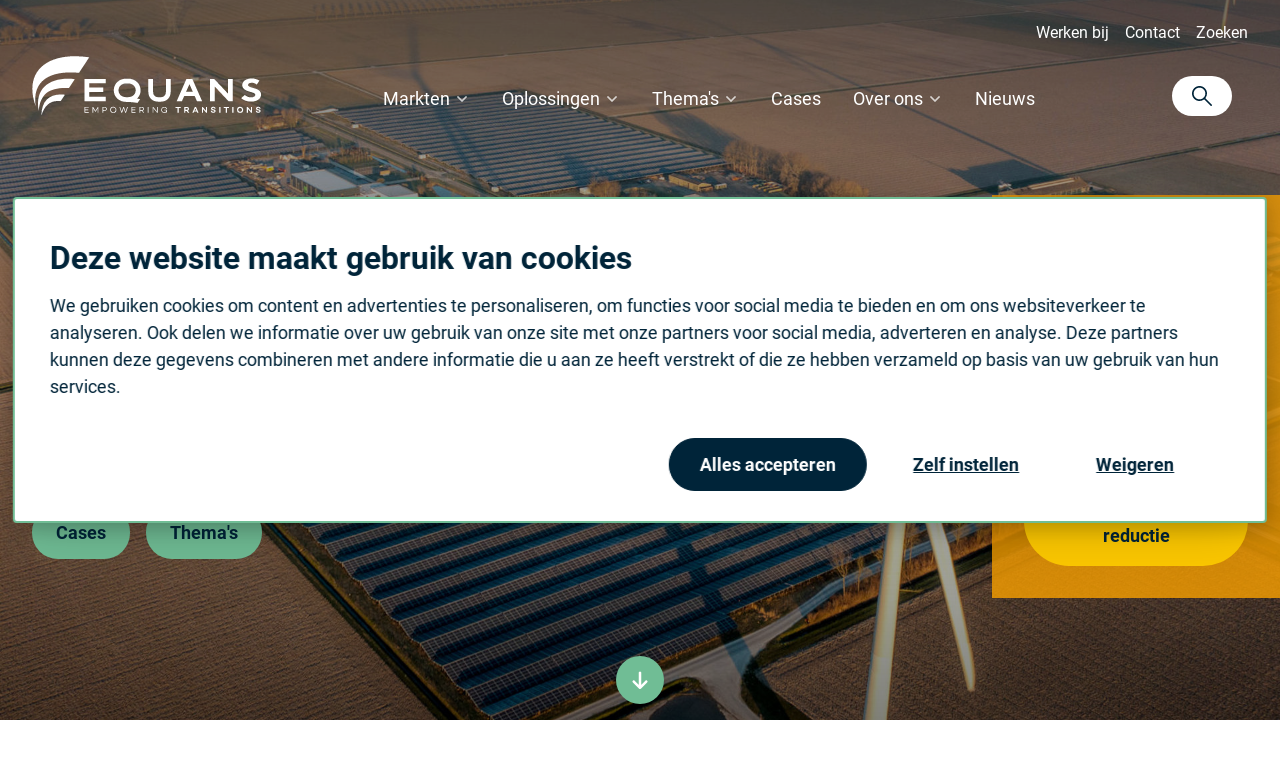

--- FILE ---
content_type: text/html; charset=utf-8
request_url: https://equans.nl/
body_size: 32096
content:


<!DOCTYPE html>
<html lang="nl-NL">
<head>

<meta charset="utf-8">
<title>Jouw partner in de energietransitie - Equans</title>
	<meta name="robots" content="index,follow" />

	<meta name="description" content="Wij ondersteunen de energietransitie van jouw bedrijf met slimme technische oplossingen voor duurzame groei, kostenbeheersing en bedrijfszekerheid." />
	<meta property="og:title" content="Technische dienstverlener voor de zakelijke markt" />
	<meta property="og:description" content="Uw partner in elektrotechniek en werktuigbouwkundige installaties. Wij zorgen voor deskundig onderhoud en vernieuwing van al uw technische systemen." />
	<meta property="og:type" content="website" />
	<meta property="og:site_name" content="Home" />
	<meta property="og:image" content="https://equans.nl/media/rqab3rt5/21057_eng_projectfilm_leimuiderbrug_210624-00_01_48_21-still007.png" />
	<meta property="og:image:width" content="1200" />
	<meta property="og:image:height" content="630" />
		<meta property="twitter:card" content="summary" />
		<meta property="og:url" content="https://equans.nl" />
		<link rel="canonical" href="https://equans.nl">

	<link rel="alternate" hreflang="nl-nl" href="https://equans.nl/" />
<link rel="stylesheet" href="/dist/assets/stylesheets/style.css?0F9D14D51874F5B677B122A24A3E2B7B?">

<link rel="icon" type="image/png"  sizes="32x32" href="/dist/assets/favicons/favicon-32x32.png"> 
<link rel="icon" type="image/png"  sizes="16x16" href="/dist/assets/favicons/favicon-16x16.png"> 
<link rel="apple-touch-icon" sizes="180x180" href="/dist/assets/favicons/apple-touch-icon.png">
<link rel="manifest" href="/dist/assets/favicons/site.webmanifest">


<link rel="apple-touch-icon" sizes="180x180" href="/dist/assets/favicons/apple-touch-icon.png">
<link rel="icon" type="image/png" sizes="32x32" href="/dist/assets/favicons/favicon-32x32.png">
<link rel="icon" type="image/png" sizes="16x16" href="/dist/assets/favicons/favicon-16x16.png">
<link rel="manifest" href="/dist/assets/favicons/site.webmanifest">
<link rel="mask-icon" color="#70bd95" href="/dist/assets/favicons/safari-pinned-tab.svg">
<meta name="msapplication-TileColor" content="#ffffff">
<meta name="theme-color" content="#ffffff">
<meta name="viewport" content="width=device-width, initial-scale=1, viewport-fit=cover">

<script>
	function loadScript(src, callback) {
		var script = document.createElement('script');
		script.src = src;

		script.onload = function () {
			callback && callback(null, script);
		}
		script.onerror = function () {
			callback && callback(new Error('Script load error for ' + src));
		}

		document.getElementsByTagName("head")[0].appendChild(script);
	}
</script>
    <script data-cookieconsent="ignore">
        window.dataLayer = window.dataLayer || [];
        function gtag() {
            dataLayer.push(arguments);
        }
        gtag("consent", "default", {
            ad_personalization: "denied",
            ad_storage: "denied",
            ad_user_data: "denied",
            analytics_storage: "denied",
            functionality_storage: "denied",
            personalization_storage: "denied",
            security_storage: "granted",
            wait_for_update: 500,
            });
        gtag("set", "ads_data_redaction", true);
        gtag("set", "url_passthrough", true);
    </script>
		<!-- Google Tag Manager -->
		<link rel="preconnect" href="https://www.googletagmanager.com">
		<script >
	(function (w, d, s, l, i) {
		w[l] = w[l] || []; w[l].push({
			'gtm.start':
				new Date().getTime(), event: 'gtm.js'
		}); var f = d.getElementsByTagName(s)[0],
			j = d.createElement(s), dl = l != 'dataLayer' ? '&l=' + l : ''; j.async = true; j.src =
			'https://www.googletagmanager.com/gtm.js?id=' + i + dl; f.parentNode.insertBefore(j, f);
	})(window, document, 'script', 'dataLayer', 'GTM-K7FKM4M');</script>
		<!-- End Google Tag Manager -->

	<script async src="https://siteimproveanalytics.com/js/siteanalyze_6284397.js"></script>


<script type="application/ld+json">
	{
		"@context": "https://schema.org",
		"@type": "Organization",
		"name": "Equans",
		"url": "https://equans.nl",
		"description": "Equans is jouw partner in de energietransitie met technische expertise",
		"address": {
			"@type": "PostalAddress",
			"streetAddress": "Kosterijland 20",
			"addressLocality": "Bunnik",
			"postalCode": "3981 AJ",
			"addressCountry": "NL"
		},
		"contactPoint": {
			"@type": "ContactPoint",
			"telephone": "+31-88 4840484",
			"contactType": "customer service"
		},
		"logo": {
			"@type": "ImageObject",
			"url": "https://equans.nl/dist/assets/images/logo.svg"
		},
		"image": {
			"@type": "ImageObject",
			"url": "https://equans.nl/dist/assets/images/logo.svg"
		}
	}
</script>    
</head>
<body class="body body--not-scrolled ">
    		<noscript>
			<iframe src="https://www.googletagmanager.com/ns.html?id=GTM-K7FKM4M"
			        height="0" width="0" style="display:none;visibility:hidden"></iframe>
		</noscript>

    <div class="site">
        
<div class="band band--mobile ">
    <div class="band__content">
        <div class="b-grid b-grid--mobile ">
            <div class="col col--logo">
                <a href="/" class="logo">Equans</a>
            </div>
            <div class="col col--actions">
                <button class="button button--preset-1 js-toggle-menu">
                    <span>Menu</span>
                </button>
            </div>
        </div>
    </div>
</div>

<div class="band band--navigation ">
    <div class="band__content">
        <div class="b-grid b-grid--topnavigation">
            

	<div class="col col--navigation">

		<ul class="menu menu--preset-2">

				<li class="menu__item">
							<a href="https://www.werkenbijequans.nl/?utm_source=equans.nl&amp;utm_medium=corporate_nl&amp;utm_campaign=werken_bij&amp;utm_content=header" target="_blank" rel="noopener" class="menu__link">Werken bij</a>
                </li>
				<li class="menu__item">
                        <a href="/contact/" class="menu__link">Contact</a>
                </li>
            <li class="menu__item menu__item--search">
                    <a href="/zoeken/" class="menu__link">Zoeken</a>
            </li>
        </ul>

    </div>

        </div>
        <div class="b-grid b-grid--navigation">
            



<div class="col col--logo">
    <a href="/" class="logo">Equans</a>
</div>
    <div class="col col--navigation">
        <nav class="navigation">
            <ul class="menu menu--preset-1">
        <li class="menu__item has-flyout has-flyout--preset-1">
            <a href="/markten/" class="menu__link" >Markten</a>
                    <div id="menu-0" data-nav-submenu="" aria-hidden="true" aria-label="menu">
                        <div class="flyout flyout--preset-3">
                        <ul class="menu">
                                    <li class="menu__item ">
                                    <a href="/markten/chemie/" class="menu__link" >Chemie</a>
                                </li>
                                    <li class="menu__item ">
                                    <a href="/markten/commercial-real-estate/" class="menu__link" >Commercial Real Estate</a>
                                </li>
                                    <li class="menu__item ">
                                    <a href="/markten/datacenters/" class="menu__link" >Datacenters</a>
                                </li>
                                    <li class="menu__item ">
                                    <a href="/markten/duurzame-energie-netten/" class="menu__link" >Duurzame Energie &amp; Netten</a>
                                </li>
                                    <li class="menu__item ">
                                    <a href="/markten/food-en-beverage/" class="menu__link" >Food &amp; Beverage</a>
                                </li>
                                    <li class="menu__item ">
                                    <a href="/markten/healthcare/" class="menu__link" >Healthcare</a>
                                </li>
                                    <li class="menu__item ">
                                    <a href="/markten/op-en-overslag/" class="menu__link" >Op- en overslag</a>
                                </li>
                                    <li class="menu__item ">
                                    <a href="/markten/water/" class="menu__link" >Water</a>
                                </li>
                                    <li class="menu__item ">
                                    <a href="/markten/infra/" class="menu__link" >Infra</a>
                                </li>
                        </ul>
                    </div>
                    </div>
        </li>
        <li class="menu__item has-flyout has-flyout--preset-1">
            <a href="/oplossingen/" class="menu__link" >Oplossingen</a>
                    <div id="menu-1" data-nav-submenu="" aria-hidden="true" aria-label="menu">
                        <div class="flyout flyout--preset-3">
                        <ul class="menu">
                                    <li class="menu__item ">
                                    <a href="/oplossingen/apparatenbouw-prefabricage/" class="menu__link" >Apparatenbouw &amp; Prefabricage</a>
                                </li>
                                    <li class="menu__item ">
                                    <a href="/oplossingen/automation/" class="menu__link" >Automation</a>
                                </li>
                                    <li class="menu__item ">
                                    <a href="/oplossingen/cybersecurity/" class="menu__link" >Cybersecurity</a>
                                </li>
                                    <li class="menu__item ">
                                    <a href="/oplossingen/datacenters/" class="menu__link" >Datacenters</a>
                                </li>
                                    <li class="menu__item ">
                                    <a href="/oplossingen/digital/" class="menu__link" >Digital</a>
                                </li>
                                    <li class="menu__item ">
                                    <a href="/oplossingen/e-mobility/" class="menu__link" >E-mobility</a>
                                </li>
                                    <li class="menu__item ">
                                    <a href="/oplossingen/fire-safety/" class="menu__link" >Fire Safety</a>
                                </li>
                                    <li class="menu__item ">
                                    <a href="/oplossingen/hoogspanning/" class="menu__link" >Hoog- en Middenspanning</a>
                                </li>
                                    <li class="menu__item ">
                                    <a href="/oplossingen/inspectie/" class="menu__link" >Inspecteren en keuren</a>
                                </li>
                                    <li class="menu__item ">
                                    <a href="/oplossingen/it-infrastructuur/" class="menu__link" >IT infrastructuur</a>
                                </li>
                                    <li class="menu__item ">
                                    <a href="https://www.equansrefrigeration.nl/" class="menu__link" >Koude- en warmtetechniek</a>
                                </li>
                                    <li class="menu__item ">
                                    <a href="/oplossingen/operational-technology/" class="menu__link" >Operational Technology</a>
                                </li>
                                    <li class="menu__item ">
                                    <a href="/oplossingen/security/" class="menu__link" >Security</a>
                                </li>
                                    <li class="menu__item ">
                                    <a href="/oplossingen/assetmanagement/" class="menu__link" >Sustainable assetmanagement</a>
                                </li>
                                    <li class="menu__item ">
                                    <a href="/oplossingen/utilities/" class="menu__link" >Utilities</a>
                                </li>
                                    <li class="menu__item ">
                                    <a href="/oplossingen/ventilatie/" class="menu__link" >Ventilatie</a>
                                </li>
                                    <li class="menu__item ">
                                    <a href="/oplossingen/verduurzamen/" class="menu__link" >Verduurzamen</a>
                                </li>
                                    <li class="menu__item ">
                                    <a href="/oplossingen/gecertificeerde-kunststof-leidingsystemen/" class="menu__link" >Gecertificeerde kunststof leidingsystemen</a>
                                </li>
                                    <li class="menu__item ">
                                    <a href="/oplossingen/gacs-quickscan/" class="menu__link" >GACS Quickscan</a>
                                </li>
                        </ul>
                    </div>
                    </div>
        </li>
        <li class="menu__item has-flyout has-flyout--preset-1">
            <a href="/themas/" class="menu__link" >Thema&#x27;s</a>
                    <div id="menu-2" data-nav-submenu="" aria-hidden="true" aria-label="menu">
                        <div class="flyout flyout--preset-1">
                        <ul class="menu">
                                    <li class="menu__item ">
                                    <a href="/themas/elektrificatie/" class="menu__link" >Elektrificatie</a>
                                </li>
                                    <li class="menu__item ">
                                    <a href="/themas/netcongestie/" class="menu__link" >Netcongestie</a>
                                </li>
                                    <li class="menu__item ">
                                    <a href="/themas/digitalisering/" class="menu__link" >Digitalisering</a>
                                </li>
                                    <li class="menu__item ">
                                    <a href="/themas/co2-reductie/" class="menu__link" >CO2-reductie</a>
                                </li>
                        </ul>
                    </div>
                    </div>
        </li>
        <li class="menu__item ">
            <a href="/cases/" class="menu__link" >Cases</a>
        </li>
        <li class="menu__item has-flyout has-flyout--preset-1">
            <a href="/over-ons/" class="menu__link" >Over ons</a>
                    <div id="menu-4" data-nav-submenu="" aria-hidden="true" aria-label="menu">
                        <div class="flyout flyout--preset-2">
                        <ul class="menu">
                                    <li class="menu__item ">
                                    <a href="/over-ons/vestigingen/" class="menu__link" >Vestigingen</a>
                                </li>
                                    <li class="menu__item ">
                                    <a href="/over-ons/experts/" class="menu__link" >Experts</a>
                                </li>
                                    <li class="menu__item ">
                                    <a href="/contact/" class="menu__link" >Contact</a>
                                </li>
                                    <li class="menu__item ">
                                    <a href="/over-ons/mvo/" class="menu__link" >MVO</a>
                                </li>
                                    <li class="menu__item ">
                                    <a href="/over-ons/pers-en-media/" class="menu__link" >Pers en media</a>
                                </li>
                                    <li class="menu__item ">
                                    <a href="/over-ons/events/" class="menu__link" >Events</a>
                                </li>
                        </ul>
                    </div>
                    </div>
        </li>
        <li class="menu__item ">
            <a href="/nieuws/" class="menu__link" >Nieuws</a>
        </li>
            </ul>
        </nav>
    </div>
<div class="col col--actions">
    <form class="form form--preset-3" action="/zoeken/">
        <div class="form__fields">
            <div class="input">
                <div class="input__field">
                    <input name="search" id="nav-search-field" type="text" placeholder="Zoeken" aria-label="Zoeken">
                </div>
            </div>
        </div>
        <div class="form__actions">
            <button class="button button--preset-1 button--lg" aria-label="Ga naar de zoekresultaten">
                <span>Zoeken</span>
            </button>
        </div>
    </form>
    <a href="/zoeken" class="button button--preset-2 button--search button--color-3 button--md">
        <span class="icon icon--search">
            <svg viewBox="0 0 24 24" xmlns="http://www.w3.org/2000/svg"><path d="M9 18a8.955 8.955 0 005.633-1.992l7.658 7.697a1 1 0 001.418-1.411l-7.668-7.707A8.939 8.939 0 0018 9c0-4.963-4.037-9-9-9S0 4.037 0 9c0 4.962 4.037 9 9 9zM9 2c3.859 0 7 3.14 7 7 0 3.859-3.141 7-7 7-3.86 0-7-3.141-7-7 0-3.86 3.14-7 7-7z"></path></svg>
        </span>
        <span>Zoeken</span>
    </a>
</div>
        </div>
    </div>
</div>


        




    <div class="band band--header band--header--preset-2 alt-styling ">
        <div class="band__content">
            <div class="header-content">
    <div class="holder holder--bodytext holder--align-left ">
	    
<h1 class="title--preset-1 spacing ">Energietransitie heeft een naam</h1>
<div class="rte  "><p class="MsoNormal">Je wilt verduurzamen. Grip houden op kosten. Bedrijfszeker blijven. Waar je bedrijf ook staat in de energietransitie, wij helpen je om flexibel en concurrerend te blijven.</p></div>    <div class="holder holder--buttongroup holder--align-left">
                <a href="/cases/"  class="button button--preset-2 " aria-label="Cases">
            <span>Cases</span>
        </a>
        <a href="/themas/"  class="button button--preset-2 " aria-label="Thema&#x27;s">
            <span>Thema&#x27;s</span>
        </a>

    </div>

    </div>
            </div>
        </div>
        <div class="band__image">
	        <picture>
	                <source type="image/webp" media="(min-width: 1920px)" srcset="/media/imlncxfq/smart-grid-flevoland-5.jpg?width=2560&amp;height=1600&amp;v=1dbf25aeef36ab0" width="2560" height="1600"/>
	                <source type="image/webp" media="(min-width: 1280px) and (max-width: 1920px)" srcset="/media/imlncxfq/smart-grid-flevoland-5.jpg?width=1920&amp;height=1440&amp;v=1dbf25aeef36ab0" width="1920" height="1440">
	                <source type="image/webp" media="(min-width: 1024px) and (max-width: 1280px)" srcset="/media/imlncxfq/smart-grid-flevoland-5.jpg?width=1280&amp;height=960&amp;v=1dbf25aeef36ab0" width="1280" height="960">
	                <source type="image/webp" media="(min-width: 768px) and (max-width: 1024px)" srcset="/media/imlncxfq/smart-grid-flevoland-5.jpg?width=1024&amp;height=768&amp;v=1dbf25aeef36ab0" width="1024" height="768">
	                <source type="image/webp" media="(min-width: 640px) and (max-width: 768px)" srcset="/media/imlncxfq/smart-grid-flevoland-5.jpg?width=768&amp;height=768&amp;v=1dbf25aeef36ab0" width="768" height="768">
	                <source type="image/webp" media="(max-width: 640px)" srcset=" /media/imlncxfq/smart-grid-flevoland-5.jpg?width=640&amp;height=640&amp;v=1dbf25aeef36ab0" width="640" height="640">
	                <source media="(min-width: 1920px)" srcset="/media/imlncxfq/smart-grid-flevoland-5.jpg?width=2560&amp;height=1600&amp;v=1dbf25aeef36ab0" width="2560" height="1600">
	                <source media="(min-width: 1280px) and (max-width: 1920px)" srcset="/media/imlncxfq/smart-grid-flevoland-5.jpg?width=1920&amp;height=1440&amp;v=1dbf25aeef36ab0" width="1920" height="1440">
	                <source media="(min-width: 1024px) and (max-width: 1280px)" srcset="/media/imlncxfq/smart-grid-flevoland-5.jpg?width=1280&amp;height=960&amp;v=1dbf25aeef36ab0" width="1280" height="960">
	                <source media="(min-width: 768px) and (max-width: 1024px)" srcset="/media/imlncxfq/smart-grid-flevoland-5.jpg?width=1024&amp;height=768&amp;v=1dbf25aeef36ab0" width="1024" height="768">
	                <source media="(min-width: 640px) and (max-width: 768px)" srcset="/media/imlncxfq/smart-grid-flevoland-5.jpg?width=768&amp;height=768&amp;v=1dbf25aeef36ab0" width="768" height="768">
	                <source media="(max-width: 640px)" srcset="/media/imlncxfq/smart-grid-flevoland-5.jpg?width=640&amp;height=640&amp;v=1dbf25aeef36ab0" width="640" height="640">
	                <img src="/media/imlncxfq/smart-grid-flevoland-5.jpg?width=1920&amp;height=1440&amp;v=1dbf25aeef36ab0" alt="thema-elektrificatie-landschap-met-windmolens-luchtfoto-2000x1250.jpg" width="1920" height="768">
	        </picture>
        </div>

<div class="alert alert--sticky">
    <h4 class="title--preset-5 alert--sticky__title">Verlaag je CO2-uitstoot, verhoog je rendement</h4>
    <p class="alert--sticky__content"><strong><p>Bespaar kosten en voldoe aan wetgeving</p></strong></p>
    <a href="/themas/co2-reductie/" class="button button button--color-1 button--lg">
        <span>Meer over CO2-reductie</span>
    </a>
</div>
    </div>







<div class="band band--preset-1">
	<div class="band__content">
			<div class="col col--content">
				    <div class="holder holder--bodytext holder--align-center ">
	    
<h2 class="title--preset-1 spacing ">We lossen het op</h2>
<div class="rte  "><p style="text-align: center;" data-pm-slice="1 1 []"><span class="intro">Energietransitie. Digitalisering. Complexe wet- en regelgeving. Veel ondernemingen staan voor grote vragen en uitdagingen. Tegelijkertijd wil je duurzame groei en dat alles optimaal blijft draaien. Samen krijgen we dat voor elkaar.</span></p></div>
    </div>

<div class="divider"></div>
    <div class="b-collection b-collection--preset-4">
            <div class="item ">
                
<div class="card card--preset-3">
    <div class="card__body">
        <div class="card__title">
                <h3>Energiemanagement</h3>

        </div>

			<div class="card__description">
				<p class="text--preset-card"><p>De energieprestaties van je bedrijf verbeteren: dat kan met tailormade oplossingen die energiezekerheid garanderen, kosten verlagen en duurzame groei ondersteunen.</p></p>
			</div>
    </div>


</div>

            </div>
            <div class="item ">
                
<div class="card card--preset-3">
    <div class="card__body">
        <div class="card__title">
                <h3>Duurzame energie</h3>

        </div>

			<div class="card__description">
				<p class="text--preset-card"><p>Bespaar energie met oplossingen zoals energiehubs, batterijopslag en duurzame opwek, voor een efficiëntere en duurzamere bedrijfsvoering.</p></p>
			</div>
    </div>


</div>

            </div>
            <div class="item ">
                
<div class="card card--preset-3">
    <div class="card__body">
        <div class="card__title">
                <h3>Veiligheid &amp; continu&#xEF;teit</h3>

        </div>

			<div class="card__description">
				<p class="text--preset-card"><p>Cybersecurity, brandveiligheid en inspectie zorgen dat je altijd voldoet aan de laatste regelgeving, dat mensen en informatie veilig zijn en dat je met vertrouwen kunt focussen op het dagelijkse werk.</p></p>
			</div>
    </div>


</div>

            </div>
    </div>

    <div class="b-collection b-collection--preset-4">
            <div class="item ">
                
<div class="card card--preset-3">
    <div class="card__body">
        <div class="card__title">
                <h3>Digitalisering</h3>

        </div>

			<div class="card__description">
				<p class="text--preset-card"><p>Maak je organisatie slimmer en maximaliseer de kracht van techniek met geavanceerde oplossingen op het gebied van gebouwbeheer, cybersecurity en automatisering.</p></p>
			</div>
    </div>


</div>

            </div>
            <div class="item ">
                
<div class="card card--preset-3">
    <div class="card__body">
        <div class="card__title">
                <h3>Data driven operations</h3>

        </div>

			<div class="card__description">
				<p class="text--preset-card"><p>Bedrijfsprocessen maak je intelligenter door data boven water te krijgen en beter te benutten. Verbeter zo je bedrijfsresultaat, ga het personeelstekort te lijf en verduurzaam effectiever.</p></p>
			</div>
    </div>


</div>

            </div>
            <div class="item ">
                
<div class="card card--preset-3">
    <div class="card__body">
        <div class="card__title">
                <h3>Slim onderhoud &amp; beheer</h3>

        </div>

			<div class="card__description">
				<p class="text--preset-card"><p>Minimale downtime en maximale prestaties. Dankzij geavanceerde data-analysetools en predictive maintenance zorgen we dat alles optimaal blijft functioneren.</p></p>
			</div>
    </div>


</div>

            </div>
    </div>
    <div class="holder holder--bodytext holder--align-center ">
	    

		<a href="/oplossingen/#oplossingen"  class="button button--preset-2  button--color-1" aria-label="Ontdek meer oplossingen">
			<span>Ontdek meer oplossingen</span>
		</a>

    </div>


			</div>
	</div>
</div>



<div class="band band--preset-3 alt-styling">
    <div class="band__content">
        <div class="b-grid b-grid--preset-2 b-grid--fullmedia-text">
            <div class="col col--content">
                <h2 class="title--preset-2 spacing holder holder--align-left">Equans helpt bedrijven die &#xE9;cht willen verduurzamen</h2>
<div class="rte  "><h3>Vanuit technische expertise en digitale technologie zorgen we voor bedrijfszekerheid, CO2reductie en grip op kosten.</h3></div>
<div class="rte  "><ul>
<li data-start="727" data-end="865">Van advies tot realisatie en exploitatie</li>
<li data-start="727" data-end="865">Slimme afwegingen voor rendabele oplossingen</li>
<li data-start="727" data-end="865">Technische expertise én digitale technologie &nbsp;</li>
</ul>
<p>Energieverbruik optimaliseren? Complexe projecten realiseren? Wij staan naast je. Samen zorgen we dat je flexibel, relevant en concurrerend blijft.</p></div>    <div class="holder holder--buttongroup ">
        

		<a href="/over-ons/"  class="button button--preset-2  button--color-2" aria-label="Over ons">
			<span>Over ons</span>
		</a>

    </div>

            </div>
            <div class="col col--media">
                

        <figure class="figure">
            <picture><source srcset='/media/vscnqx0c/netcongestie-smart-grid-flevoland-equans-2.jpg?width=800&height=600&v=1dbf2587213b6a0&quality=80&format=webp' type='image/webp'>
<source srcset='/media/vscnqx0c/netcongestie-smart-grid-flevoland-equans-2.jpg?width=800&height=600&v=1dbf2587213b6a0&quality=80' type='image/jpeg'>
<img src='/media/vscnqx0c/netcongestie-smart-grid-flevoland-equans-2.jpg?width=800&height=600&v=1dbf2587213b6a0&quality=80'  width="800" height="600" alt='thema-netcongestie-veld-elektriciteitspaal-met-drie-medewerkers-1500x1183.jpg' class="" />
</picture>
        </figure>

            </div>
        </div>
    </div>
</div>




<div class="band band--preset-1">
	<div class="band__content">
			<div class="col col--content">
				    <div class="holder holder--bodytext holder--align-center ">
	    
<h2 class="title--preset-1 spacing ">Zo doen we dat</h2>
<div class="rte  "><h3>We zorgen dat jouw bedrijf op elk moment de juiste keuzes kan maken doordat we van A tot Z betrokken zijn.&nbsp;Onze geïntegreerde aanpak voorkomt onnodige vertraging, zorgt voor betere controle over processen en levert het beste resultaat.</h3></div>
    </div>


			</div>
	</div>
</div>




<div class="band band--preset-1">
	<div class="band__content">
		<div class="b-grid b-grid--preset-4">
			<div class="col col--content">
				

        <figure class="figure">
            <picture><source srcset='/media/hxqo1l2d/equans-icon-blue-rgb-recognition-5-500x389.png?width=800&height=600&v=1dbfed7437e3550&quality=80&format=webp' type='image/webp'>
<source srcset='/media/hxqo1l2d/equans-icon-blue-rgb-recognition-5-500x389.png?width=800&height=600&v=1dbfed7437e3550&quality=80' type='image/png'>
<img src='/media/hxqo1l2d/equans-icon-blue-rgb-recognition-5-500x389.png?width=800&height=600&v=1dbfed7437e3550&quality=80'  width="800" height="600" alt='icons-equans-geld-valt-in-hand-500x389.png' class="" />
</picture>
        </figure>

<div class="rte  "><h3 style="text-align: center;">Advies</h3>
<p style="text-align: center;">Een helder en realistisch advies aan de start zorgt voor snellere realisatie en minder kosten. Ons advies is gebaseerd op jarenlange ervaring en bewezen technische expertise, afgestemd op je bedrijfsambities.</p></div>

			</div>
			<div class="col col--content">
				

        <figure class="figure">
            <picture><source srcset='/media/d2lhblsf/equans-icon-blue-rgb-innovation-strategy-11-500x389.png?width=800&height=600&v=1dbfed75d6ed550&quality=80&format=webp' type='image/webp'>
<source srcset='/media/d2lhblsf/equans-icon-blue-rgb-innovation-strategy-11-500x389.png?width=800&height=600&v=1dbfed75d6ed550&quality=80' type='image/png'>
<img src='/media/d2lhblsf/equans-icon-blue-rgb-innovation-strategy-11-500x389.png?width=800&height=600&v=1dbfed75d6ed550&quality=80'  width="800" height="600" alt='icons-equans-lamp-peertje-in-tandwiel-500x389.png' class="" />
</picture>
        </figure>

<div class="rte  "><h3 style="text-align: center;">Ontwerp</h3>
<p style="text-align: center;">Onze engineers maken een ontwerp gericht op een concurrerende en toekomstbestendige bedrijfsvoering. Met een duidelijke blueprint weet je waar je aan toe bent.</p></div>

			</div>
			<div class="col col--content">
				

        <figure class="figure">
            <picture><source srcset='/media/z0mfc0eg/equans-uk-icon-blue-rgb-innovation-strategy-25.png?width=800&height=600&v=1dbfed6f73f2a50&quality=80&format=webp' type='image/webp'>
<source srcset='/media/z0mfc0eg/equans-uk-icon-blue-rgb-innovation-strategy-25.png?width=800&height=600&v=1dbfed6f73f2a50&quality=80' type='image/png'>
<img src='/media/z0mfc0eg/equans-uk-icon-blue-rgb-innovation-strategy-25.png?width=800&height=600&v=1dbfed6f73f2a50&quality=80'  width="800" height="600" alt='icons-equans-stip-met-pijl-naar-doel-strategie-633x621.png' class="" />
</picture>
        </figure>

<div class="rte  "><h3 style="text-align: center;">Realisatie</h3>
<p style="text-align: center;">Praktische en haalbare oplossingen waarin we meerdere technische toepassingen combineren en versterken met slimme technologie – wij zorgen dat het werkt.</p></div>

			</div>
			<div class="col col--content">
				

        <figure class="figure">
            <picture><source srcset='/media/to0nleuk/equans-uk-icon-blue-rgb-innovation-strategy-7.png?width=800&height=600&v=1dbfed6d93de410&quality=80&format=webp' type='image/webp'>
<source srcset='/media/to0nleuk/equans-uk-icon-blue-rgb-innovation-strategy-7.png?width=800&height=600&v=1dbfed6d93de410&quality=80' type='image/png'>
<img src='/media/to0nleuk/equans-uk-icon-blue-rgb-innovation-strategy-7.png?width=800&height=600&v=1dbfed6d93de410&quality=80'  width="800" height="600" alt='icons-equans-tandwiel-met-vinkje-en-pijlen-1434x1226.png' class="" />
</picture>
        </figure>

<div class="rte  "><h3 style="text-align: center;">Onderhoud &amp; Beheer</h3>
<p style="text-align: center;" class="MsoNormal">Landelijke dekking 24/7 service en data-inzichten zorgen we voor continuïteit. Wat er ook gebeurt, wij zorgen dat alles optimaal blijft functioneren zodat je je kunt focussen op de business.</p></div>

			</div>

		</div>
	</div>
</div>






<div class="band band--preset-2">
	<div class="band__content">
			<div class="col col--content">
				    <div class="holder holder--bodytext holder--align-center ">
	    
<h2 class="title--preset-1 spacing ">Cases: van vraag naar oplossing</h2>
    </div>


			</div>
	</div>
</div>




<div class="band band--preset-2">
	<div class="band__content">
			<div class="col col--content">
				
    <div class="b-collection b-collection--preset-4">
            <div class="item ">
                
<div class="card card--preset-3">
        <div class="card__image">
            <figure class="figure">
                <a href="/cases/achmea-op-weg-naar-klimaatneutrale-bedrijfsvoering-met-hulp-van-equans/">
	                <picture><source srcset='/media/wfqetbqh/achmea-tilburg.jpg?width=640&height=640&v=1dbed92be786150&quality=80&format=webp' type='image/webp'>
<source srcset='/media/wfqetbqh/achmea-tilburg.jpg?width=640&height=640&v=1dbed92be786150&quality=80' type='image/jpeg'>
<img src='/media/wfqetbqh/achmea-tilburg.jpg?width=640&height=640&v=1dbed92be786150&quality=80'  width="640" height="640" alt='case-achmea-kantoor-tilburg-9504x5880.jpg' />
</picture>
                    </a>

            </figure>
        </div>
    <div class="card__body">
        <div class="card__title">
                <h3><a href="/cases/achmea-op-weg-naar-klimaatneutrale-bedrijfsvoering-met-hulp-van-equans/">Achmea</a></h3>

        </div>

			<div class="card__description">
				<p class="text--preset-card"><p data-pm-slice="1 1 []">Samenwerken aan ambitie van klimaatneutrale bedrijfsvoering door verbetering energieprestaties.</p></p>
			</div>
    </div>


</div>

            </div>
            <div class="item ">
                
<div class="card card--preset-3">
        <div class="card__image">
            <figure class="figure">
                <a href="/cases/smart-grid-flevoland-biedt-de-oplossing-voor-duurzame-zonne-energie-van-solarfields/">
	                <picture><source srcset='/media/yodp1e51/sgf-24.jpg?width=640&height=640&v=1dbf7b923db0bd0&quality=80&format=webp' type='image/webp'>
<source srcset='/media/yodp1e51/sgf-24.jpg?width=640&height=640&v=1dbf7b923db0bd0&quality=80' type='image/jpeg'>
<img src='/media/yodp1e51/sgf-24.jpg?width=640&height=640&v=1dbf7b923db0bd0&quality=80'  width="640" height="640" alt='oplossingen-smart-grid-flevoland-luchtfoto-drone-windmolen-zonnepanelen-2000x1250.jpg' />
</picture>
                    </a>

            </figure>
        </div>
    <div class="card__body">
        <div class="card__title">
                <h3><a href="/cases/smart-grid-flevoland-biedt-de-oplossing-voor-duurzame-zonne-energie-van-solarfields/">Smart Grid Flevoland</a></h3>

        </div>

			<div class="card__description">
				<p class="text--preset-card"><p>Efficiënter gebruik van de beschikbare netinfrastructuur en minder afhankelijk van het reguliere elektriciteitsnet.</p></p>
			</div>
    </div>


</div>

            </div>
            <div class="item ">
                
<div class="card card--preset-3">
        <div class="card__image">
            <figure class="figure">
                <a href="/cases/verkade-verbetert-concurrentiepositie-met-nieuwe-equans-smart-factory/">
	                <picture><source srcset='/media/w0ubxza1/verkade-fabriek.jpg?width=640&height=640&v=1dbecea6baf8910&quality=80&format=webp' type='image/webp'>
<source srcset='/media/w0ubxza1/verkade-fabriek.jpg?width=640&height=640&v=1dbecea6baf8910&quality=80' type='image/jpeg'>
<img src='/media/w0ubxza1/verkade-fabriek.jpg?width=640&height=640&v=1dbecea6baf8910&quality=80'  width="640" height="640" alt='case-verkade-vrouwen-in-fabriek-bij-tafel-1920x1205.jpg' />
</picture>
                    </a>

            </figure>
        </div>
    <div class="card__body">
        <div class="card__title">
                <h3><a href="/cases/verkade-verbetert-concurrentiepositie-met-nieuwe-equans-smart-factory/">Verkade fabriek</a></h3>

        </div>

			<div class="card__description">
				<p class="text--preset-card"><p style="text-align: left;">Automatisering van flexibel en daardoor uitdagend productieproces zorgt voor betere productkwaliteit.</p></p>
			</div>
    </div>


</div>

            </div>
    </div>
    <div class="holder holder--bodytext holder--align-center ">
	    

		<a href="/cases/"  class="button button--preset-2  button--color-1" aria-label="Bekijk meer cases">
			<span>Bekijk meer cases</span>
		</a>

    </div>


			</div>
	</div>
</div>




<div class="band band--preset-1">
	<div class="band__content">
			<div class="col col--content">
				    <div class="holder holder--bodytext holder--align-center ">
	    
<h2 class="title--preset-1 spacing ">Uitgelichte thema&#x2019;s</h2>
    </div>

<div class="divider"></div>
    <div class="b-collection b-collection--preset-4">
            <div class="item ">
                
<div class="card card--preset-3">
        <div class="card__image">
            <figure class="figure">
                <a href="/themas/netcongestie/">
	                <picture><source srcset='/media/kgspcave/netcongestie-smart-grid-flevoland-equans.jpg?rxy=0.4999676007407934,0.32608695652173914&width=640&height=640&v=1dbf25801554190&quality=80&format=webp' type='image/webp'>
<source srcset='/media/kgspcave/netcongestie-smart-grid-flevoland-equans.jpg?rxy=0.4999676007407934,0.32608695652173914&width=640&height=640&v=1dbf25801554190&quality=80' type='image/jpeg'>
<img src='/media/kgspcave/netcongestie-smart-grid-flevoland-equans.jpg?rxy=0.4999676007407934,0.32608695652173914&width=640&height=640&v=1dbf25801554190&quality=80'  width="640" height="640" alt='thema-netcongestie-veld-elektriciteitspaal-met-drie-medewerkers-2000x1250.jpg' />
</picture>
                    </a>

            </figure>
        </div>
    <div class="card__body">
        <div class="card__title">
                <h3><a href="/themas/netcongestie/">Netcongestie</a></h3>

        </div>

			<div class="card__description">
				<p class="text--preset-card"><div class="row clearfix content-line">
<div class="col-xs-9 column content-util">Netcongestie biedt kansen. Ontdek oplossingen en strategieën om de groeiende vraag naar energie te beheren. Zo kan jij je ambities blijven waarmaken.</div>
</div>
<div class="row clearfix content-line"></div></p>
			</div>
    </div>


</div>

            </div>
            <div class="item ">
                
<div class="card card--preset-3">
        <div class="card__image">
            <figure class="figure">
                <a href="/themas/elektrificatie/">
	                <picture><source srcset='/media/oa2fefbn/zonnepanelen-gespiegeld-3.jpg?width=640&height=640&v=1dbf7b71ca96160&quality=80&format=webp' type='image/webp'>
<source srcset='/media/oa2fefbn/zonnepanelen-gespiegeld-3.jpg?width=640&height=640&v=1dbf7b71ca96160&quality=80' type='image/jpeg'>
<img src='/media/oa2fefbn/zonnepanelen-gespiegeld-3.jpg?width=640&height=640&v=1dbf7b71ca96160&quality=80'  width="640" height="640" alt='thema-elektrificatie-zonnepanelen-blauwe-lucht-wolken-1121x747.jpg' />
</picture>
                    </a>

            </figure>
        </div>
    <div class="card__body">
        <div class="card__title">
                <h3><a href="/themas/elektrificatie/">Elektrificatie</a></h3>

        </div>

			<div class="card__description">
				<p class="text--preset-card"><div class="row clearfix content-line">
<div class="col-xs-9 column content-util">Ontdek hoe jouw bedrijf succesvol elektrificatie toepast. Leer uitdagingen te (her)kennen en effectief aan te pakken voor een duurzame toekomst.</div>
</div>
<div class="row clearfix content-line"></div></p>
			</div>
    </div>


</div>

            </div>
    </div>

    <div class="b-collection b-collection--preset-4">
            <div class="item ">
                
<div class="card card--preset-3">
        <div class="card__image">
            <figure class="figure">
                <a href="/themas/digitalisering/">
	                <picture><source srcset='/media/motfkpem/onderhoud-en-beheer-digitaal.jpg?width=640&height=640&v=1dc1d85cdd13cd0&quality=80&format=webp' type='image/webp'>
<source srcset='/media/motfkpem/onderhoud-en-beheer-digitaal.jpg?width=640&height=640&v=1dc1d85cdd13cd0&quality=80' type='image/jpeg'>
<img src='/media/motfkpem/onderhoud-en-beheer-digitaal.jpg?width=640&height=640&v=1dc1d85cdd13cd0&quality=80'  width="640" height="640" alt='thema-digitalisering-onderhoud-en-beheer-icoontjes-blauw-2000x989.jpg' />
</picture>
                    </a>

            </figure>
        </div>
    <div class="card__body">
        <div class="card__title">
                <h3><a href="/themas/digitalisering/">Digitalisering</a></h3>

        </div>

			<div class="card__description">
				<p class="text--preset-card"><p>Digitalisering versnelt de energietransitie. Krijg inzicht in data en verbeter prestaties, kosten en duurzaamheid van je organisatie.</p></p>
			</div>
    </div>


</div>

            </div>
            <div class="item ">
                
<div class="card card--preset-3">
        <div class="card__image">
            <figure class="figure">
                <a href="/themas/co2-reductie/">
	                <picture><source srcset='/media/fu3dox5x/thema-co2-reductie-bic-campus-eindhoven.jpg?rxy=0.5125092494659348,0.6219941348973607&width=640&height=640&v=1dc6acde4b55040&quality=80&format=webp' type='image/webp'>
<source srcset='/media/fu3dox5x/thema-co2-reductie-bic-campus-eindhoven.jpg?rxy=0.5125092494659348,0.6219941348973607&width=640&height=640&v=1dc6acde4b55040&quality=80' type='image/jpeg'>
<img src='/media/fu3dox5x/thema-co2-reductie-bic-campus-eindhoven.jpg?rxy=0.5125092494659348,0.6219941348973607&width=640&height=640&v=1dc6acde4b55040&quality=80'  width="640" height="640" alt='thema-co2-reductie-reductie-bic-campus-eindhoven-2000x1782.jpg' />
</picture>
                    </a>

            </figure>
        </div>
    <div class="card__body">
        <div class="card__title">
                <h3><a href="/themas/co2-reductie/">CO2-reductie</a></h3>

        </div>

			<div class="card__description">
				<p class="text--preset-card"><p data-renderer-start-pos="557">Ontdek hoe CO2-reductie je bedrijf kan helpen besparen op energiekosten en voldoen aan wetgeving. Zet vandaag de stap naar een duurzame toekomst!</p></p>
			</div>
    </div>


</div>

            </div>
    </div>


			</div>
	</div>
</div>




<div class="band band--preset-2">
	<div class="band__content">
			<div class="col col--content">
				
<div class="slider--preset-1">
    <div class="slider-content">
        <h2 class="title--preset-2 spacing--preset-s">Lees meer: van ontwikkelingen tot opinie</h2>
    </div>
    <div class="slider">
        <div class="slide">
            
<div class="card card--preset-1">
        <div class="card__image">
            <figure class="figure">
	                <a href="/nieuws/slim-verduurzamen-vraagt-om-lef/">
		                <picture><source srcset='/media/yaqnvx25/wieger_droogh_equans_staand.jpg?rxy=0.4839145301299955,0.22800870347420485&width=640&height=640&v=1dc6e9b6a93ce50&quality=80&format=webp' type='image/webp'>
<source srcset='/media/yaqnvx25/wieger_droogh_equans_staand.jpg?rxy=0.4839145301299955,0.22800870347420485&width=640&height=640&v=1dc6e9b6a93ce50&quality=80' type='image/jpeg'>
<img src='/media/yaqnvx25/wieger_droogh_equans_staand.jpg?rxy=0.4839145301299955,0.22800870347420485&width=640&height=640&v=1dc6e9b6a93ce50&quality=80'  width="640" height="640" alt='nieuws-slim-verduurzamen-wieger-droogh-equans-staand-1440x1440.jpg' />
</picture>
	                </a>

            </figure>
        </div>
    <div class="card__body">
        <div class="card__title">
                <h3><a href="/nieuws/slim-verduurzamen-vraagt-om-lef/">Slim verduurzamen vraagt om lef</a></h3>

        </div>

    </div>


</div>

        </div>
        <div class="slide">
            
<div class="card card--preset-1">
        <div class="card__image">
            <figure class="figure">
	                <a href="/nieuws/co2-reductie-met-een-integrale-blik-en-gedeelde-doelen/">
		                <picture><source srcset='/media/daxff0k2/daan_nederlof_equans.jpeg?width=640&height=640&v=1dc6e9b4a83a540&quality=80&format=webp' type='image/webp'>
<source srcset='/media/daxff0k2/daan_nederlof_equans.jpeg?width=640&height=640&v=1dc6e9b4a83a540&quality=80' type='image/jpeg'>
<img src='/media/daxff0k2/daan_nederlof_equans.jpeg?width=640&height=640&v=1dc6e9b4a83a540&quality=80'  width="640" height="640" alt='nieuws-co2-reductie-daan-nederlof-equans-portret-1280x1280.jpeg' />
</picture>
	                </a>

            </figure>
        </div>
    <div class="card__body">
        <div class="card__title">
                <h3><a href="/nieuws/co2-reductie-met-een-integrale-blik-en-gedeelde-doelen/">CO2-reductie met een integrale blik en gedeelde doelen</a></h3>

        </div>

    </div>


</div>

        </div>
        <div class="slide">
            
<div class="card card--preset-1">
        <div class="card__image">
            <figure class="figure">
	                <a href="/nieuws/achmea-realiseert-grootste-circulaire-zonnecarport-ter-wereld/">
		                <picture><source srcset='/media/4sqodgej/nieuws-achmea-realiseert-grootste-circulaire-zonnecarport-ter-wereld.jpg?width=640&height=640&v=1dc6e9a5771d890&quality=80&format=webp' type='image/webp'>
<source srcset='/media/4sqodgej/nieuws-achmea-realiseert-grootste-circulaire-zonnecarport-ter-wereld.jpg?width=640&height=640&v=1dc6e9a5771d890&quality=80' type='image/jpeg'>
<img src='/media/4sqodgej/nieuws-achmea-realiseert-grootste-circulaire-zonnecarport-ter-wereld.jpg?width=640&height=640&v=1dc6e9a5771d890&quality=80'  width="640" height="640" alt='nieuws-achmea-zonnecarport-overdekte-parkeerplaats-1165x655.jpg' />
</picture>
	                </a>

            </figure>
        </div>
    <div class="card__body">
        <div class="card__title">
                <h3><a href="/nieuws/achmea-realiseert-grootste-circulaire-zonnecarport-ter-wereld/">Achmea realiseert grootste circulaire zonnecarport ter wereld</a></h3>

        </div>

    </div>


</div>

        </div>
        <div class="slide">
            
<div class="card card--preset-1">
        <div class="card__image">
            <figure class="figure">
	                <a href="/nieuws/een-netaansluiting-en-slimme-energie-infrastructuur-energietransitie-wel-mogelijk-bij-st-vd-brink/">
		                <picture><source srcset='/media/zfnflupm/st-vd-brink-3.jpg?rxy=0.45375682041418747,0.38748770494977425&width=640&height=640&v=1dc6e9a335268d0&quality=80&format=webp' type='image/webp'>
<source srcset='/media/zfnflupm/st-vd-brink-3.jpg?rxy=0.45375682041418747,0.38748770494977425&width=640&height=640&v=1dc6e9a335268d0&quality=80' type='image/jpeg'>
<img src='/media/zfnflupm/st-vd-brink-3.jpg?rxy=0.45375682041418747,0.38748770494977425&width=640&height=640&v=1dc6e9a335268d0&quality=80'  width="640" height="640" alt='nieuws-st-vd-brink-twee-mannen-bij-tankstation-achterkant-1506x2000.jpg' />
</picture>
	                </a>

            </figure>
        </div>
    <div class="card__body">
        <div class="card__title">
                <h3><a href="/nieuws/een-netaansluiting-en-slimme-energie-infrastructuur-energietransitie-wel-mogelijk-bij-st-vd-brink/">E&#xE9;n netaansluiting en slimme energie-infrastructuur: energietransitie w&#xE9;l mogelijk bij St vd Brink</a></h3>

        </div>

    </div>


</div>

        </div>
        <div class="slide">
            
<div class="card card--preset-1">
        <div class="card__image">
            <figure class="figure">
	                <a href="/nieuws/rijkswaterstaat-gunt-vernieuwing-vier-zeeuwse-sluizen-aan-strooom/">
		                <picture><source srcset='/media/r4pbycz0/pers-grevelingsluis-rws-4000x3000.jpg?width=640&height=640&v=1dc6acd0b0a3310&quality=80&format=webp' type='image/webp'>
<source srcset='/media/r4pbycz0/pers-grevelingsluis-rws-4000x3000.jpg?width=640&height=640&v=1dc6acd0b0a3310&quality=80' type='image/jpeg'>
<img src='/media/r4pbycz0/pers-grevelingsluis-rws-4000x3000.jpg?width=640&height=640&v=1dc6acd0b0a3310&quality=80'  width="640" height="640" alt='pers-grevelingsluis-2000x1500.jpg' />
</picture>
	                </a>

            </figure>
        </div>
    <div class="card__body">
        <div class="card__title">
                <h3><a href="/nieuws/rijkswaterstaat-gunt-vernieuwing-vier-zeeuwse-sluizen-aan-strooom/">Rijkswaterstaat gunt vernieuwing vier Zeeuwse sluizen aan STROOOM</a></h3>

        </div>

    </div>


</div>

        </div>
        <div class="slide">
            
<div class="card card--preset-1">
        <div class="card__image">
            <figure class="figure">
	                <a href="/nieuws/ot-loopt-achter-de-vergeten-schakel-in-cybersecurity/">
		                <picture><source srcset='/media/2pibd4aj/martin_zuurbier_lowres.jpg?rxy=0.4607576051395292,0.307106575169368&width=640&height=640&v=1dc6acefde012c0&quality=80&format=webp' type='image/webp'>
<source srcset='/media/2pibd4aj/martin_zuurbier_lowres.jpg?rxy=0.4607576051395292,0.307106575169368&width=640&height=640&v=1dc6acefde012c0&quality=80' type='image/jpeg'>
<img src='/media/2pibd4aj/martin_zuurbier_lowres.jpg?rxy=0.4607576051395292,0.307106575169368&width=640&height=640&v=1dc6acefde012c0&quality=80'  width="640" height="640" alt='expert-martin-zuurbier-1200x1200.jpg' />
</picture>
	                </a>

            </figure>
        </div>
    <div class="card__body">
        <div class="card__title">
                <h3><a href="/nieuws/ot-loopt-achter-de-vergeten-schakel-in-cybersecurity/">OT loopt achter: de vergeten schakel in cybersecurity</a></h3>

        </div>

    </div>


</div>

        </div>
        <div class="slide">
            
<div class="card card--preset-1">
        <div class="card__image">
            <figure class="figure">
	                <a href="/nieuws/van-baksteen-naar-brein-vastgoed-als-motor-van-de-energietransitie/">
		                <picture><source srcset='/media/5ycgw2ak/webinar-van-baksteen-naar-brein-change-inc-equans-1.jpg?rxy=0.3478185428920265,0.5720530752672677&width=640&height=640&v=1dc6e9a0cecb290&quality=80&format=webp' type='image/webp'>
<source srcset='/media/5ycgw2ak/webinar-van-baksteen-naar-brein-change-inc-equans-1.jpg?rxy=0.3478185428920265,0.5720530752672677&width=640&height=640&v=1dc6e9a0cecb290&quality=80' type='image/jpeg'>
<img src='/media/5ycgw2ak/webinar-van-baksteen-naar-brein-change-inc-equans-1.jpg?rxy=0.3478185428920265,0.5720530752672677&width=640&height=640&v=1dc6e9a0cecb290&quality=80'  width="640" height="640" alt='nieuws-webinar-van-baksteen-naar-brein-change-inc-mannen-aan-tafel-1536x864.jpg' />
</picture>
	                </a>

            </figure>
        </div>
    <div class="card__body">
        <div class="card__title">
                <h3><a href="/nieuws/van-baksteen-naar-brein-vastgoed-als-motor-van-de-energietransitie/">Van baksteen naar brein: vastgoed als motor van de energietransitie</a></h3>

        </div>

    </div>


</div>

        </div>
        <div class="slide">
            
<div class="card card--preset-1">
        <div class="card__image">
            <figure class="figure">
	                <a href="/nieuws/smart-building-als-constructief-concept-voor-voorspelbaar-onderhoud/">
		                <picture><source srcset='/media/chjndtdk/modern-kantoorgebouw-5.jpg?width=640&height=640&v=1dc6eab6916b0f0&quality=80&format=webp' type='image/webp'>
<source srcset='/media/chjndtdk/modern-kantoorgebouw-5.jpg?width=640&height=640&v=1dc6eab6916b0f0&quality=80' type='image/jpeg'>
<img src='/media/chjndtdk/modern-kantoorgebouw-5.jpg?width=640&height=640&v=1dc6eab6916b0f0&quality=80'  width="640" height="640" alt='thema-co2-reductie-vastgoed-modern-kantoor-gebouw-flat-2000x1334.jpg' />
</picture>
	                </a>

            </figure>
        </div>
    <div class="card__body">
        <div class="card__title">
                <h3><a href="/nieuws/smart-building-als-constructief-concept-voor-voorspelbaar-onderhoud/">Smart building als constructief concept voor voorspelbaar onderhoud</a></h3>

        </div>

    </div>


</div>

        </div>
        <div class="slide">
            
<div class="card card--preset-1">
        <div class="card__image">
            <figure class="figure">
	                <a href="/nieuws/energietransitie-onmogelijk-zonder-digitalisering/">
		                <picture><source srcset='/media/2pibd4aj/martin_zuurbier_lowres.jpg?rxy=0.4607576051395292,0.307106575169368&width=640&height=640&v=1dc6acefde012c0&quality=80&format=webp' type='image/webp'>
<source srcset='/media/2pibd4aj/martin_zuurbier_lowres.jpg?rxy=0.4607576051395292,0.307106575169368&width=640&height=640&v=1dc6acefde012c0&quality=80' type='image/jpeg'>
<img src='/media/2pibd4aj/martin_zuurbier_lowres.jpg?rxy=0.4607576051395292,0.307106575169368&width=640&height=640&v=1dc6acefde012c0&quality=80'  width="640" height="640" alt='expert-martin-zuurbier-1200x1200.jpg' />
</picture>
	                </a>

            </figure>
        </div>
    <div class="card__body">
        <div class="card__title">
                <h3><a href="/nieuws/energietransitie-onmogelijk-zonder-digitalisering/">Energietransitie onmogelijk zonder digitalisering</a></h3>

        </div>

    </div>


</div>

        </div>
        <div class="slide">
            
<div class="card card--preset-1">
        <div class="card__image">
            <figure class="figure">
	                <a href="/nieuws/totaaloplossing-voorkomt-verzwaring-netaansluiting-bij-coa-locatie-in-zaandam/">
		                <picture><source srcset='/media/y02f0oxj/coa-hoofdfoto.jpg?width=640&height=640&v=1dc000715a66630&quality=80&format=webp' type='image/webp'>
<source srcset='/media/y02f0oxj/coa-hoofdfoto.jpg?width=640&height=640&v=1dc000715a66630&quality=80' type='image/jpeg'>
<img src='/media/y02f0oxj/coa-hoofdfoto.jpg?width=640&height=640&v=1dc000715a66630&quality=80'  width="640" height="640" alt='nieuws-coa-zaandam-gebouw-2000x1500.jpg' />
</picture>
	                </a>

            </figure>
        </div>
    <div class="card__body">
        <div class="card__title">
                <h3><a href="/nieuws/totaaloplossing-voorkomt-verzwaring-netaansluiting-bij-coa-locatie-in-zaandam/">Totaaloplossing voorkomt verzwaring netaansluiting bij COA-locatie in Zaandam</a></h3>

        </div>

    </div>


</div>

        </div>
        <div class="slide">
            
<div class="card card--preset-1">
        <div class="card__image">
            <figure class="figure">
	                <a href="/nieuws/tata-steel-investeert-in-duurzame-waterzuivering/">
		                <picture><source srcset='/media/jr2mwwrc/tata_steel_1_persbericht.jpg?width=640&height=640&v=1dbf23eecf895d0&quality=80&format=webp' type='image/webp'>
<source srcset='/media/jr2mwwrc/tata_steel_1_persbericht.jpg?width=640&height=640&v=1dbf23eecf895d0&quality=80' type='image/jpeg'>
<img src='/media/jr2mwwrc/tata_steel_1_persbericht.jpg?width=640&height=640&v=1dbf23eecf895d0&quality=80'  width="640" height="640" alt='pers-tata-steel-waterzuivering-luchtfoto-854x629.jpg' />
</picture>
	                </a>

            </figure>
        </div>
    <div class="card__body">
        <div class="card__title">
                <h3><a href="/nieuws/tata-steel-investeert-in-duurzame-waterzuivering/">Tata Steel investeert in duurzame waterzuivering</a></h3>

        </div>

    </div>


</div>

        </div>
        <div class="slide">
            
<div class="card card--preset-1">
        <div class="card__image">
            <figure class="figure">
	                <a href="/nieuws/onderhoud-amsterdam-rijnkanaal-gegund-aan-combinatie-aqua-optimum/">
		                <picture><source srcset='/media/lyvnpfdn/equans-irenesluis.jpg?width=640&height=640&v=1dbf677ccb22650&quality=80&format=webp' type='image/webp'>
<source srcset='/media/lyvnpfdn/equans-irenesluis.jpg?width=640&height=640&v=1dbf677ccb22650&quality=80' type='image/jpeg'>
<img src='/media/lyvnpfdn/equans-irenesluis.jpg?width=640&height=640&v=1dbf677ccb22650&quality=80'  width="640" height="640" alt='Foto van de Prinses Irenesluis in Wijk bij Duurstede' />
</picture>
	                </a>

            </figure>
        </div>
    <div class="card__body">
        <div class="card__title">
                <h3><a href="/nieuws/onderhoud-amsterdam-rijnkanaal-gegund-aan-combinatie-aqua-optimum/">Onderhoud Amsterdam-Rijnkanaal gegund aan Combinatie Aqua Optimum</a></h3>

        </div>

    </div>


</div>

        </div>
        <div class="slide">
            
<div class="card card--preset-1">
        <div class="card__image">
            <figure class="figure">
	                <a href="/nieuws/de-energietransitie-gaat-niet-alleen-over-meer-stroom-maar-over-slimmere-systemen/">
		                <picture><source srcset='/media/xbpkxxs2/smart-grid-flevoland-low-res.jpg?rxy=0.19896803133739963,0.3431341031978021&width=640&height=640&v=1dbeda4ef4222f0&quality=80&format=webp' type='image/webp'>
<source srcset='/media/xbpkxxs2/smart-grid-flevoland-low-res.jpg?rxy=0.19896803133739963,0.3431341031978021&width=640&height=640&v=1dbeda4ef4222f0&quality=80' type='image/jpeg'>
<img src='/media/xbpkxxs2/smart-grid-flevoland-low-res.jpg?rxy=0.19896803133739963,0.3431341031978021&width=640&height=640&v=1dbeda4ef4222f0&quality=80'  width="640" height="640" alt='nieuws-oplossing-netcongestie-elektriciteitspaal-medewerkers-in-weiland-2000x1333.jpg' />
</picture>
	                </a>

            </figure>
        </div>
    <div class="card__body">
        <div class="card__title">
                <h3><a href="/nieuws/de-energietransitie-gaat-niet-alleen-over-meer-stroom-maar-over-slimmere-systemen/">De energietransitie gaat niet alleen over m&#xE9;&#xE9;r stroom, maar over slimmere systemen</a></h3>

        </div>

    </div>


</div>

        </div>
        <div class="slide">
            
<div class="card card--preset-1">
        <div class="card__image">
            <figure class="figure">
	                <a href="/nieuws/nieuwe-energiehub-maakt-extra-aansluiting-overbodig/">
		                <picture><source srcset='/media/he0kvi4g/h2xp_2b__new_take_4_001.png?width=640&height=640&v=1dbf23eed9cc510&quality=80&format=webp' type='image/webp'>
<source srcset='/media/he0kvi4g/h2xp_2b__new_take_4_001.png?width=640&height=640&v=1dbf23eed9cc510&quality=80' type='image/png'>
<img src='/media/he0kvi4g/h2xp_2b__new_take_4_001.png?width=640&height=640&v=1dbf23eed9cc510&quality=80'  width="640" height="640" alt='pers-hx2p-energiehub-luchtfoto-1920x1080.jpg' />
</picture>
	                </a>

            </figure>
        </div>
    <div class="card__body">
        <div class="card__title">
                <h3><a href="/nieuws/nieuwe-energiehub-maakt-extra-aansluiting-overbodig/">Nieuwe energiehub maakt extra aansluiting overbodig</a></h3>

        </div>

    </div>


</div>

        </div>
        <div class="slide">
            
<div class="card card--preset-1">
        <div class="card__image">
            <figure class="figure">
	                <a href="/nieuws/alleen-de-gebouwexpert-kan-de-juiste-conclusies-voor-een-gacs-trekken/">
		                <picture><source srcset='/media/3tckq4ri/gacs-smart-building.jpg?width=640&height=640&v=1dbf2497f7881e0&quality=80&format=webp' type='image/webp'>
<source srcset='/media/3tckq4ri/gacs-smart-building.jpg?width=640&height=640&v=1dbf2497f7881e0&quality=80' type='image/jpeg'>
<img src='/media/3tckq4ri/gacs-smart-building.jpg?width=640&height=640&v=1dbf2497f7881e0&quality=80'  width="640" height="640" alt='nieuws-gacs-smart-building-gebouwexpert-man-wijst-naar-tekeningen-2000x1333.jpg' />
</picture>
	                </a>

            </figure>
        </div>
    <div class="card__body">
        <div class="card__title">
                <h3><a href="/nieuws/alleen-de-gebouwexpert-kan-de-juiste-conclusies-voor-een-gacs-trekken/">&#x201C;Alleen de gebouwexpert kan de juiste conclusies voor een GACS trekken&#x201D;</a></h3>

        </div>

    </div>


</div>

        </div>
        <div class="slide">
            
<div class="card card--preset-1">
        <div class="card__image">
            <figure class="figure">
	                <a href="/nieuws/zo-voldoe-je-aan-de-cer-richtlijn-5-stappen-naar-fysieke-weerbaarheid/">
		                <picture><source srcset='/media/wsupgksl/ai-generated-8070001_1920.jpg?width=640&height=640&v=1dbf7c51979eb00&quality=80&format=webp' type='image/webp'>
<source srcset='/media/wsupgksl/ai-generated-8070001_1920.jpg?width=640&height=640&v=1dbf7c51979eb00&quality=80' type='image/jpeg'>
<img src='/media/wsupgksl/ai-generated-8070001_1920.jpg?width=640&height=640&v=1dbf7c51979eb00&quality=80'  width="640" height="640" alt='nieuws-cer-richtlijn-digital-seciurity-blauw-1920x1438.jpg' />
</picture>
	                </a>

            </figure>
        </div>
    <div class="card__body">
        <div class="card__title">
                <h3><a href="/nieuws/zo-voldoe-je-aan-de-cer-richtlijn-5-stappen-naar-fysieke-weerbaarheid/">Zo voldoe je aan de CER-richtlijn: 5 stappen naar fysieke weerbaarheid</a></h3>

        </div>

    </div>


</div>

        </div>
        <div class="slide">
            
<div class="card card--preset-1">
        <div class="card__image">
            <figure class="figure">
	                <a href="/nieuws/de-impact-van-de-cer-richtlijn-is-jouw-organisatie-voorbereid/">
		                <picture><source srcset='/media/pvelgif2/flexview-voorkant-groter.jpg?width=640&height=640&v=1dbf67bd0d4aa10&quality=80&format=webp' type='image/webp'>
<source srcset='/media/pvelgif2/flexview-voorkant-groter.jpg?width=640&height=640&v=1dbf67bd0d4aa10&quality=80' type='image/jpeg'>
<img src='/media/pvelgif2/flexview-voorkant-groter.jpg?width=640&height=640&v=1dbf67bd0d4aa10&quality=80'  width="640" height="640" alt='oplossingen-security-beveiligingscamera-bij-flatgebouw-2362x1597.jpg' />
</picture>
	                </a>

            </figure>
        </div>
    <div class="card__body">
        <div class="card__title">
                <h3><a href="/nieuws/de-impact-van-de-cer-richtlijn-is-jouw-organisatie-voorbereid/">De impact van de CER-richtlijn: is jouw organisatie voorbereid?</a></h3>

        </div>

    </div>


</div>

        </div>
        <div class="slide">
            
<div class="card card--preset-1">
        <div class="card__image">
            <figure class="figure">
	                <a href="/nieuws/flexibiliteit-in-de-energiesector-moet-van-twee-kanten-komen/">
		                <picture><source srcset='/media/5dvph423/wieger_droogh_lowres_2.jpg?rxy=0.4016697175009368,0.14367970539997665&width=640&height=640&v=1dbeda7e396e500&quality=80&format=webp' type='image/webp'>
<source srcset='/media/5dvph423/wieger_droogh_lowres_2.jpg?rxy=0.4016697175009368,0.14367970539997665&width=640&height=640&v=1dbeda7e396e500&quality=80' type='image/jpeg'>
<img src='/media/5dvph423/wieger_droogh_lowres_2.jpg?rxy=0.4016697175009368,0.14367970539997665&width=640&height=640&v=1dbeda7e396e500&quality=80'  width="640" height="640" alt='nieuws-flexibiliteit-energiesector-wieger-droogh-portret-1200x1200.jpg' />
</picture>
	                </a>

            </figure>
        </div>
    <div class="card__body">
        <div class="card__title">
                <h3><a href="/nieuws/flexibiliteit-in-de-energiesector-moet-van-twee-kanten-komen/">Flexibiliteit in de energiesector moet van twee kanten komen</a></h3>

        </div>

    </div>


</div>

        </div>
        <div class="slide">
            
<div class="card card--preset-1">
        <div class="card__image">
            <figure class="figure">
	                <a href="/nieuws/slim-omgaan-met-netcongestie-alternatieve-transportrechten-uitgelegd/">
		                <picture><source srcset='/media/wvtlpjkx/zakelijke_monitoring.jpg?rxy=0.02835309594560431,0.4294927556152769&width=640&height=640&v=1dbf24954f2e320&quality=80&format=webp' type='image/webp'>
<source srcset='/media/wvtlpjkx/zakelijke_monitoring.jpg?rxy=0.02835309594560431,0.4294927556152769&width=640&height=640&v=1dbf24954f2e320&quality=80' type='image/jpeg'>
<img src='/media/wvtlpjkx/zakelijke_monitoring.jpg?rxy=0.02835309594560431,0.4294927556152769&width=640&height=640&v=1dbf24954f2e320&quality=80'  width="640" height="640" alt='nieuws-netcongestie-alternatieve-transportrechten-vergadertafel-hand-met-pen-2000x1333.jpg' />
</picture>
	                </a>

            </figure>
        </div>
    <div class="card__body">
        <div class="card__title">
                <h3><a href="/nieuws/slim-omgaan-met-netcongestie-alternatieve-transportrechten-uitgelegd/">Slim omgaan met netcongestie: alternatieve transportrechten uitgelegd</a></h3>

        </div>

    </div>


</div>

        </div>
        <div class="slide">
            
<div class="card card--preset-1">
        <div class="card__image">
            <figure class="figure">
	                <a href="/nieuws/cybersecurity-waarom-juist-de-directie-met-nis2-aan-de-slag-moet/">
		                <picture><source srcset='/media/hkfmt0nw/1dace696-fc52-44b4-943e-aec0b0293fbd.jpg?width=640&height=640&v=1dbf7c42246af30&quality=80&format=webp' type='image/webp'>
<source srcset='/media/hkfmt0nw/1dace696-fc52-44b4-943e-aec0b0293fbd.jpg?width=640&height=640&v=1dbf7c42246af30&quality=80' type='image/jpeg'>
<img src='/media/hkfmt0nw/1dace696-fc52-44b4-943e-aec0b0293fbd.jpg?width=640&height=640&v=1dbf7c42246af30&quality=80'  width="640" height="640" alt='oplossingen-cybersecurity-hand-digital-icoontjes-1024x541.jpg' />
</picture>
	                </a>

            </figure>
        </div>
    <div class="card__body">
        <div class="card__title">
                <h3><a href="/nieuws/cybersecurity-waarom-juist-de-directie-met-nis2-aan-de-slag-moet/">Cybersecurity: waarom juist de directie met NIS2 aan de slag moet</a></h3>

        </div>

    </div>


</div>

        </div>
        <div class="slide">
            
<div class="card card--preset-1">
        <div class="card__image">
            <figure class="figure">
	                <a href="/nieuws/actief-slim-laden-proef-met-financiele-prikkel-voor-e-rijder-onderzoekt-ontlasting-stroomnet/">
		                <picture><source srcset='/media/yk4isplo/image-20250326-093612.png?rxy=0.48723009709598986,0.3522088353413655&width=640&height=640&v=1dbf23ea8592430&quality=80&format=webp' type='image/webp'>
<source srcset='/media/yk4isplo/image-20250326-093612.png?rxy=0.48723009709598986,0.3522088353413655&width=640&height=640&v=1dbf23ea8592430&quality=80' type='image/png'>
<img src='/media/yk4isplo/image-20250326-093612.png?rxy=0.48723009709598986,0.3522088353413655&width=640&height=640&v=1dbf23ea8592430&quality=80'  width="640" height="640" alt='pers-slim-laden-screenshot-app-322x635.jpg' />
</picture>
	                </a>

            </figure>
        </div>
    <div class="card__body">
        <div class="card__title">
                <h3><a href="/nieuws/actief-slim-laden-proef-met-financiele-prikkel-voor-e-rijder-onderzoekt-ontlasting-stroomnet/">Actief slim laden proef met financi&#xEB;le prikkel voor e-rijder onderzoekt ontlasting stroomnet</a></h3>

        </div>

    </div>


</div>

        </div>
        <div class="slide">
            
<div class="card card--preset-1">
        <div class="card__image">
            <figure class="figure">
	                <a href="/nieuws/elektrificatie-is-de-weg-naar-verduurzaming-en-stabiliteit/">
		                <picture><source srcset='/media/pbehoayz/20190305_view_2.jpg?width=640&height=640&v=1dbed8bdf9850e0&quality=80&format=webp' type='image/webp'>
<source srcset='/media/pbehoayz/20190305_view_2.jpg?width=640&height=640&v=1dbed8bdf9850e0&quality=80' type='image/jpeg'>
<img src='/media/pbehoayz/20190305_view_2.jpg?width=640&height=640&v=1dbed8bdf9850e0&quality=80'  width="640" height="640" alt='case-isala-noorderboog-luchtfoto-all-electric-ziekenhuis-meppel-2000x1125.jpg' />
</picture>
	                </a>

            </figure>
        </div>
    <div class="card__body">
        <div class="card__title">
                <h3><a href="/nieuws/elektrificatie-is-de-weg-naar-verduurzaming-en-stabiliteit/">Elektrificatie is d&#xE9; weg naar verduurzaming en stabiliteit</a></h3>

        </div>

    </div>


</div>

        </div>
        <div class="slide">
            
<div class="card card--preset-1">
        <div class="card__image">
            <figure class="figure">
	                <a href="/nieuws/de-energietransitie-stokt-de-echte-leiders-versnellen/">
		                <picture><source srcset='/media/qx0fvnhs/wieger_droogh_lowres_6.jpg?rxy=0.46916498622860514,0.2355431093842219&width=640&height=640&v=1dbf25cf5a66f40&quality=80&format=webp' type='image/webp'>
<source srcset='/media/qx0fvnhs/wieger_droogh_lowres_6.jpg?rxy=0.46916498622860514,0.2355431093842219&width=640&height=640&v=1dbf25cf5a66f40&quality=80' type='image/jpeg'>
<img src='/media/qx0fvnhs/wieger_droogh_lowres_6.jpg?rxy=0.46916498622860514,0.2355431093842219&width=640&height=640&v=1dbf25cf5a66f40&quality=80'  width="640" height="640" alt='thema-elektrificatie-wieger-droogh-portret-1200x1200.jpg' />
</picture>
	                </a>

            </figure>
        </div>
    <div class="card__body">
        <div class="card__title">
                <h3><a href="/nieuws/de-energietransitie-stokt-de-echte-leiders-versnellen/">De energietransitie stokt? De echte leiders versnellen</a></h3>

        </div>

    </div>


</div>

        </div>
        <div class="slide">
            
<div class="card card--preset-1">
        <div class="card__image">
            <figure class="figure">
	                <a href="/nieuws/veel-bedrijven-weten-niet-wat-ze-verbruiken-en-dat-kost-ze-geld/">
		                <picture><source srcset='/media/lvvb34xr/bart_boom_lowres.jpg?rxy=0.5717588038559905,0.2951013181192209&width=640&height=640&v=1dbf23af0332430&quality=80&format=webp' type='image/webp'>
<source srcset='/media/lvvb34xr/bart_boom_lowres.jpg?rxy=0.5717588038559905,0.2951013181192209&width=640&height=640&v=1dbf23af0332430&quality=80' type='image/jpeg'>
<img src='/media/lvvb34xr/bart_boom_lowres.jpg?rxy=0.5717588038559905,0.2951013181192209&width=640&height=640&v=1dbf23af0332430&quality=80'  width="640" height="640" alt='expert-bart-boom-1200x1200.jpg' />
</picture>
	                </a>

            </figure>
        </div>
    <div class="card__body">
        <div class="card__title">
                <h3><a href="/nieuws/veel-bedrijven-weten-niet-wat-ze-verbruiken-en-dat-kost-ze-geld/">Veel bedrijven weten niet wat ze verbruiken &#x2013; en dat kost ze geld</a></h3>

        </div>

    </div>


</div>

        </div>
        <div class="slide">
            
<div class="card card--preset-1">
        <div class="card__image">
            <figure class="figure">
	                <a href="/nieuws/duurzame-vervanging-en-uitbreiding-van-energie-infrastructuur-in-tienjarige-samenwerking-met-gasunie/">
		                <picture><source srcset='/media/iwqpyvlr/tienjarige-samenwerking-met-gasunie-equans.jpg?width=640&height=640&v=1dbf23eed529cb0&quality=80&format=webp' type='image/webp'>
<source srcset='/media/iwqpyvlr/tienjarige-samenwerking-met-gasunie-equans.jpg?width=640&height=640&v=1dbf23eed529cb0&quality=80' type='image/jpeg'>
<img src='/media/iwqpyvlr/tienjarige-samenwerking-met-gasunie-equans.jpg?width=640&height=640&v=1dbf23eed529cb0&quality=80'  width="640" height="640" alt='pers-gasunie-groepsfoto-1500x978.jpg' />
</picture>
	                </a>

            </figure>
        </div>
    <div class="card__body">
        <div class="card__title">
                <h3><a href="/nieuws/duurzame-vervanging-en-uitbreiding-van-energie-infrastructuur-in-tienjarige-samenwerking-met-gasunie/">Duurzame vervanging en uitbreiding van energie-infrastructuur in tienjarige samenwerking met Gasunie</a></h3>

        </div>

    </div>


</div>

        </div>
        <div class="slide">
            
<div class="card card--preset-1">
        <div class="card__image">
            <figure class="figure">
	                <a href="/nieuws/waarom-netcongestie-onderzoek-bedrijven-helpt-voorop-te-blijven-lopen/">
		                <picture><source srcset='/media/imlncxfq/smart-grid-flevoland-5.jpg?width=640&height=640&v=1dbf25aeef36ab0&quality=80&format=webp' type='image/webp'>
<source srcset='/media/imlncxfq/smart-grid-flevoland-5.jpg?width=640&height=640&v=1dbf25aeef36ab0&quality=80' type='image/jpeg'>
<img src='/media/imlncxfq/smart-grid-flevoland-5.jpg?width=640&height=640&v=1dbf25aeef36ab0&quality=80'  width="640" height="640" alt='thema-elektrificatie-landschap-met-windmolens-luchtfoto-2000x1250.jpg' />
</picture>
	                </a>

            </figure>
        </div>
    <div class="card__body">
        <div class="card__title">
                <h3><a href="/nieuws/waarom-netcongestie-onderzoek-bedrijven-helpt-voorop-te-blijven-lopen/">Waarom netcongestie-onderzoek bedrijven helpt voorop te blijven lopen</a></h3>

        </div>

    </div>


</div>

        </div>
        <div class="slide">
            
<div class="card card--preset-1">
        <div class="card__image">
            <figure class="figure">
	                <a href="/nieuws/duurzaamheid-is-complex-geworden-een-thema-voor-de-boardroom/">
		                <picture><source srcset='/media/k44o4jnw/foto-wieger-2-bis.jpg?rxy=0.3075506078629132,0.2720692416757781&width=640&height=640&v=1dbf24909a56410&quality=80&format=webp' type='image/webp'>
<source srcset='/media/k44o4jnw/foto-wieger-2-bis.jpg?rxy=0.3075506078629132,0.2720692416757781&width=640&height=640&v=1dbf24909a56410&quality=80' type='image/jpeg'>
<img src='/media/k44o4jnw/foto-wieger-2-bis.jpg?rxy=0.3075506078629132,0.2720692416757781&width=640&height=640&v=1dbf24909a56410&quality=80'  width="640" height="640" alt='nieuws-duurzaamheid-thema-voor-boardroom-wieger-droogh-portret-1591x2000.jpg' />
</picture>
	                </a>

            </figure>
        </div>
    <div class="card__body">
        <div class="card__title">
                <h3><a href="/nieuws/duurzaamheid-is-complex-geworden-een-thema-voor-de-boardroom/">Duurzaamheid is complex geworden &#x2013; een thema voor de boardroom</a></h3>

        </div>

    </div>


</div>

        </div>
        <div class="slide">
            
<div class="card card--preset-1">
        <div class="card__image">
            <figure class="figure">
	                <a href="/nieuws/onafhankelijk-worden-van-de-netbeheerder-hoe-bedrijven-met-een-gesloten-distributiesysteem-netcongestie-kunnen-omzeilen/">
		                <picture><source srcset='/media/ivgj2ocz/zonnepark-flevokust-maxima-centrale-2.jpg?width=640&height=640&v=1dbf24999d57840&quality=80&format=webp' type='image/webp'>
<source srcset='/media/ivgj2ocz/zonnepark-flevokust-maxima-centrale-2.jpg?width=640&height=640&v=1dbf24999d57840&quality=80' type='image/jpeg'>
<img src='/media/ivgj2ocz/zonnepark-flevokust-maxima-centrale-2.jpg?width=640&height=640&v=1dbf24999d57840&quality=80'  width="640" height="640" alt='nieuws-zonnepark-flevokust-maxima-centrale-2000x1266.jpg' />
</picture>
	                </a>

            </figure>
        </div>
    <div class="card__body">
        <div class="card__title">
                <h3><a href="/nieuws/onafhankelijk-worden-van-de-netbeheerder-hoe-bedrijven-met-een-gesloten-distributiesysteem-netcongestie-kunnen-omzeilen/">Onafhankelijk worden van de netbeheerder: hoe bedrijven met een gesloten distributiesysteem netcongestie kunnen omzeilen</a></h3>

        </div>

    </div>


</div>

        </div>
        <div class="slide">
            
<div class="card card--preset-1">
        <div class="card__image">
            <figure class="figure">
	                <a href="/nieuws/een-gebouw-dat-zichzelf-niet-kan-verbeteren-is-niet-meer-van-deze-tijd/">
		                <picture><source srcset='/media/qfdlcvrv/richard-de-ruijter-equans.jpg?width=640&height=640&v=1dbf246e7bfc9a0&quality=80&format=webp' type='image/webp'>
<source srcset='/media/qfdlcvrv/richard-de-ruijter-equans.jpg?width=640&height=640&v=1dbf246e7bfc9a0&quality=80' type='image/jpeg'>
<img src='/media/qfdlcvrv/richard-de-ruijter-equans.jpg?width=640&height=640&v=1dbf246e7bfc9a0&quality=80'  width="640" height="640" alt='nieuws-smart-buildings-richard-de-ruijter-1600x1200.jpg' />
</picture>
	                </a>

            </figure>
        </div>
    <div class="card__body">
        <div class="card__title">
                <h3><a href="/nieuws/een-gebouw-dat-zichzelf-niet-kan-verbeteren-is-niet-meer-van-deze-tijd/">Een gebouw dat zichzelf niet kan verbeteren, is niet meer van deze tijd</a></h3>

        </div>

    </div>


</div>

        </div>
        <div class="slide">
            
<div class="card card--preset-1">
        <div class="card__image">
            <figure class="figure">
	                <a href="/nieuws/veel-te-weinig-vrouwen-werkzaam-in-techniek/">
		                <picture><source srcset='/media/pz0m5e2x/kessen-stephanie.jpg?width=640&height=640&v=1dbed9b52882710&quality=80&format=webp' type='image/webp'>
<source srcset='/media/pz0m5e2x/kessen-stephanie.jpg?width=640&height=640&v=1dbed9b52882710&quality=80' type='image/jpeg'>
<img src='/media/pz0m5e2x/kessen-stephanie.jpg?width=640&height=640&v=1dbed9b52882710&quality=80'  width="640" height="640" alt='nieuws-te-weining-vrouwen-in-techniek-stephanie-kessen-portret-1920x1280.jpg' />
</picture>
	                </a>

            </figure>
        </div>
    <div class="card__body">
        <div class="card__title">
                <h3><a href="/nieuws/veel-te-weinig-vrouwen-werkzaam-in-techniek/">Veel te weinig vrouwen werkzaam in techniek</a></h3>

        </div>

    </div>


</div>

        </div>
        <div class="slide">
            
<div class="card card--preset-1">
        <div class="card__image">
            <figure class="figure">
	                <a href="/nieuws/hoe-een-energiehub-kansen-biedt-bij-netcongestie-op-bedrijventerreinen/">
		                <picture><source srcset='/media/4n2nzi5s/63-energie-management-en-monitoring-as-a-service-equans-2.jpg?width=640&height=640&v=1dbeda549712460&quality=80&format=webp' type='image/webp'>
<source srcset='/media/4n2nzi5s/63-energie-management-en-monitoring-as-a-service-equans-2.jpg?width=640&height=640&v=1dbeda549712460&quality=80' type='image/jpeg'>
<img src='/media/4n2nzi5s/63-energie-management-en-monitoring-as-a-service-equans-2.jpg?width=640&height=640&v=1dbeda549712460&quality=80'  width="640" height="640" alt='nieuws-energiehub-medewerkers-lopend-met-helmen-buiten-2000x1333.jpg' />
</picture>
	                </a>

            </figure>
        </div>
    <div class="card__body">
        <div class="card__title">
                <h3><a href="/nieuws/hoe-een-energiehub-kansen-biedt-bij-netcongestie-op-bedrijventerreinen/">Hoe een energiehub kansen biedt bij netcongestie op bedrijventerreinen</a></h3>

        </div>

    </div>


</div>

        </div>
        <div class="slide">
            
<div class="card card--preset-1">
        <div class="card__image">
            <figure class="figure">
	                <a href="/nieuws/zo-benut-je-netcongestie-voor-groei/">
		                <picture><source srcset='/media/2a4ampff/windmolens.jpg?rxy=0.6546479350175374,0.42191358540840956&width=640&height=640&v=1dbf25b99456810&quality=80&format=webp' type='image/webp'>
<source srcset='/media/2a4ampff/windmolens.jpg?rxy=0.6546479350175374,0.42191358540840956&width=640&height=640&v=1dbf25b99456810&quality=80' type='image/jpeg'>
<img src='/media/2a4ampff/windmolens.jpg?rxy=0.6546479350175374,0.42191358540840956&width=640&height=640&v=1dbf25b99456810&quality=80'  width="640" height="640" alt='thema-netcongestie-windmolens-met-zon-2000x1500.jpg' />
</picture>
	                </a>

            </figure>
        </div>
    <div class="card__body">
        <div class="card__title">
                <h3><a href="/nieuws/zo-benut-je-netcongestie-voor-groei/">Zo benut je netcongestie voor groei</a></h3>

        </div>

    </div>


</div>

        </div>
        <div class="slide">
            
<div class="card card--preset-1">
        <div class="card__image">
            <figure class="figure">
	                <a href="/nieuws/unieke-samenwerking-zet-klm-op-een/">
		                <picture><source srcset='/media/r3eju0gx/img-20230509-wa0161.jpg?rxy=0.22956361401352182,0.42352952730558285&width=640&height=640&v=1dbeda2ce54a420&quality=80&format=webp' type='image/webp'>
<source srcset='/media/r3eju0gx/img-20230509-wa0161.jpg?rxy=0.22956361401352182,0.42352952730558285&width=640&height=640&v=1dbeda2ce54a420&quality=80' type='image/jpeg'>
<img src='/media/r3eju0gx/img-20230509-wa0161.jpg?rxy=0.22956361401352182,0.42352952730558285&width=640&height=640&v=1dbeda2ce54a420&quality=80'  width="640" height="640" alt='nieuws-klm-vliegtuig-op-de-grond-1600x721.jpg' />
</picture>
	                </a>

            </figure>
        </div>
    <div class="card__body">
        <div class="card__title">
                <h3><a href="/nieuws/unieke-samenwerking-zet-klm-op-een/">Unieke samenwerking zet KLM op &#xE9;&#xE9;n</a></h3>

        </div>

    </div>


</div>

        </div>
        <div class="slide">
            
<div class="card card--preset-1">
        <div class="card__image">
            <figure class="figure">
	                <a href="/nieuws/een-volgende-stap-in-grootschalige-energieopslag-equans-realiseert-batterijpark-voor-rolls-royce/">
		                <picture><source srcset='/media/ahljjfgn/batterypark_windfarm_zeewolde_mtu-energypackqg-1.jpg?width=640&height=640&v=1dbf23eed75b510&quality=80&format=webp' type='image/webp'>
<source srcset='/media/ahljjfgn/batterypark_windfarm_zeewolde_mtu-energypackqg-1.jpg?width=640&height=640&v=1dbf23eed75b510&quality=80' type='image/jpeg'>
<img src='/media/ahljjfgn/batterypark_windfarm_zeewolde_mtu-energypackqg-1.jpg?width=640&height=640&v=1dbf23eed75b510&quality=80'  width="640" height="640" alt='pers-rolls-royce-batterijpark-met-windmolens-zeewolde-luchtfoto-2000x1417.jpg' />
</picture>
	                </a>

            </figure>
        </div>
    <div class="card__body">
        <div class="card__title">
                <h3><a href="/nieuws/een-volgende-stap-in-grootschalige-energieopslag-equans-realiseert-batterijpark-voor-rolls-royce/">Een volgende stap in grootschalige energieopslag: Equans realiseert batterijpark voor Rolls-Royce</a></h3>

        </div>

    </div>


</div>

        </div>
        <div class="slide">
            
<div class="card card--preset-1">
        <div class="card__image">
            <figure class="figure">
	                <a href="/nieuws/klaar-voor-industrie-40-vermijd-de-3-meest-gemaakte-fouten/">
		                <picture><source srcset='/media/c5wlcgcs/header-food-beverage-1440x680.png?rxy=0,0.45707370507318085&width=640&height=640&v=1dc8ee11f9cd570&quality=80&format=webp' type='image/webp'>
<source srcset='/media/c5wlcgcs/header-food-beverage-1440x680.png?rxy=0,0.45707370507318085&width=640&height=640&v=1dc8ee11f9cd570&quality=80' type='image/png'>
<img src='/media/c5wlcgcs/header-food-beverage-1440x680.png?rxy=0,0.45707370507318085&width=640&height=640&v=1dc8ee11f9cd570&quality=80'  width="640" height="640" alt='markt-food-en-beverage-header-fabriek-binnen-medewerker-wortels-1024x484.png' />
</picture>
	                </a>

            </figure>
        </div>
    <div class="card__body">
        <div class="card__title">
                <h3><a href="/nieuws/klaar-voor-industrie-40-vermijd-de-3-meest-gemaakte-fouten/">Klaar voor Industrie 4.0? Vermijd de 3 meest gemaakte fouten</a></h3>

        </div>

    </div>


</div>

        </div>
        <div class="slide">
            
<div class="card card--preset-1">
        <div class="card__image">
            <figure class="figure">
	                <a href="/nieuws/downtime-voorkomen-jouw-slimme-fabriek-voorkomt-onderbrekingen/">
		                <picture><source srcset='/media/ur5ojyta/home-heemskerk-header.jpg?rxy=0.6725864954240097,0.2669337427741036&width=640&height=640&v=1dbf25113576910&quality=80&format=webp' type='image/webp'>
<source srcset='/media/ur5ojyta/home-heemskerk-header.jpg?rxy=0.6725864954240097,0.2669337427741036&width=640&height=640&v=1dbf25113576910&quality=80' type='image/jpeg'>
<img src='/media/ur5ojyta/home-heemskerk-header.jpg?rxy=0.6725864954240097,0.2669337427741036&width=640&height=640&v=1dbf25113576910&quality=80'  width="640" height="640" alt='markt-food-en-beverage-fabriek-heemskerk-binnen-drie-medewerkers-lachend-800x600.jpg' />
</picture>
	                </a>

            </figure>
        </div>
    <div class="card__body">
        <div class="card__title">
                <h3><a href="/nieuws/downtime-voorkomen-jouw-slimme-fabriek-voorkomt-onderbrekingen/">Downtime voorkomen? Jouw slimme fabriek voorkomt onderbrekingen</a></h3>

        </div>

    </div>


</div>

        </div>
        <div class="slide">
            
<div class="card card--preset-1">
        <div class="card__image">
            <figure class="figure">
	                <a href="/nieuws/de-kracht-van-data-dit-zijn-3-meest-gemaakte-fouten-in-een-smart-factory/">
		                <picture><source srcset='/media/ilwjr2hn/nij-factory-10.jpg?width=640&height=640&v=1dbed9b205f6c80&quality=80&format=webp' type='image/webp'>
<source srcset='/media/ilwjr2hn/nij-factory-10.jpg?width=640&height=640&v=1dbed9b205f6c80&quality=80' type='image/jpeg'>
<img src='/media/ilwjr2hn/nij-factory-10.jpg?width=640&height=640&v=1dbed9b205f6c80&quality=80'  width="640" height="640" alt='nieuws-mead-johnson-nij-factory-medewerkers-in-fabriek-1920x1080.jpg' />
</picture>
	                </a>

            </figure>
        </div>
    <div class="card__body">
        <div class="card__title">
                <h3><a href="/nieuws/de-kracht-van-data-dit-zijn-3-meest-gemaakte-fouten-in-een-smart-factory/">De kracht van data? Dit zijn 3 meest gemaakte fouten in een smart factory</a></h3>

        </div>

    </div>


</div>

        </div>
        <div class="slide">
            
<div class="card card--preset-1">
        <div class="card__image">
            <figure class="figure">
	                <a href="/nieuws/een-groene-stad-en-gezonde-winst-door-elektrificatie-van-steden/">
		                <picture><source srcset='/media/3slnesld/laadoplossingen_rotterdam-6.jpg?width=640&height=640&v=1dbf7b289173340&quality=80&format=webp' type='image/webp'>
<source srcset='/media/3slnesld/laadoplossingen_rotterdam-6.jpg?width=640&height=640&v=1dbf7b289173340&quality=80' type='image/jpeg'>
<img src='/media/3slnesld/laadoplossingen_rotterdam-6.jpg?width=640&height=640&v=1dbf7b289173340&quality=80'  width="640" height="640" alt='oplossingen-e-mobility-laadpaal-naast-auto-rotterdam-2000x1333.jpg' />
</picture>
	                </a>

            </figure>
        </div>
    <div class="card__body">
        <div class="card__title">
                <h3><a href="/nieuws/een-groene-stad-en-gezonde-winst-door-elektrificatie-van-steden/">Een groene stad en gezonde winst door elektrificatie van steden</a></h3>

        </div>

    </div>


</div>

        </div>
        <div class="slide">
            
<div class="card card--preset-1">
        <div class="card__image">
            <figure class="figure">
	                <a href="/nieuws/7-redenen-waarom-elektrificatie-hogere-winst-oplevert/">
		                <picture><source srcset='/media/r5pfpde3/zonnepanelen.jpg?width=640&height=640&v=1dbf25bba790280&quality=80&format=webp' type='image/webp'>
<source srcset='/media/r5pfpde3/zonnepanelen.jpg?width=640&height=640&v=1dbf25bba790280&quality=80' type='image/jpeg'>
<img src='/media/r5pfpde3/zonnepanelen.jpg?width=640&height=640&v=1dbf25bba790280&quality=80'  width="640" height="640" alt='thema-elektrificatie-zonnepanelen-met-blauwe-lucht-2000x1333.jpg' />
</picture>
	                </a>

            </figure>
        </div>
    <div class="card__body">
        <div class="card__title">
                <h3><a href="/nieuws/7-redenen-waarom-elektrificatie-hogere-winst-oplevert/">7 redenen waarom elektrificatie hogere winst oplevert</a></h3>

        </div>

    </div>


</div>

        </div>
        <div class="slide">
            
<div class="card card--preset-1">
        <div class="card__image">
            <figure class="figure">
	                <a href="/nieuws/equans-realiseert-grootste-standalone-batterijopslagsysteem-van-nederland/">
		                <picture><source srcset='/media/ovphzsb5/ditspatch-equans-grootste-standalone-batterijopslag-van-nederland.jpg?width=640&height=640&v=1dbf23eed341830&quality=80&format=webp' type='image/webp'>
<source srcset='/media/ovphzsb5/ditspatch-equans-grootste-standalone-batterijopslag-van-nederland.jpg?width=640&height=640&v=1dbf23eed341830&quality=80' type='image/jpeg'>
<img src='/media/ovphzsb5/ditspatch-equans-grootste-standalone-batterijopslag-van-nederland.jpg?width=640&height=640&v=1dbf23eed341830&quality=80'  width="640" height="640" alt='pers-dispatch-batterijopslagsysteem-luchtfoto-1150x862.jpg' />
</picture>
	                </a>

            </figure>
        </div>
    <div class="card__body">
        <div class="card__title">
                <h3><a href="/nieuws/equans-realiseert-grootste-standalone-batterijopslagsysteem-van-nederland/">Equans realiseert grootste standalone batterijopslagsysteem van Nederland</a></h3>

        </div>

    </div>


</div>

        </div>
        <div class="slide">
            
<div class="card card--preset-1">
        <div class="card__image">
            <figure class="figure">
	                <a href="/nieuws/provincie-zuid-holland-selecteert-bam-equans-en-demako-voor-renovatie-julianasluizencomplex-in-gouda/">
		                <picture><source srcset='/media/aqupzqiu/juliana-sluizencomplex-gouda-equans.jpg?width=640&height=640&v=1dbf23eedc2eab0&quality=80&format=webp' type='image/webp'>
<source srcset='/media/aqupzqiu/juliana-sluizencomplex-gouda-equans.jpg?width=640&height=640&v=1dbf23eedc2eab0&quality=80' type='image/jpeg'>
<img src='/media/aqupzqiu/juliana-sluizencomplex-gouda-equans.jpg?width=640&height=640&v=1dbf23eedc2eab0&quality=80'  width="640" height="640" alt='pers-renovatie-juliana-sluizencomplex-gouda-sluizen-1500x1125.jpg' />
</picture>
	                </a>

            </figure>
        </div>
    <div class="card__body">
        <div class="card__title">
                <h3><a href="/nieuws/provincie-zuid-holland-selecteert-bam-equans-en-demako-voor-renovatie-julianasluizencomplex-in-gouda/">Provincie Zuid-Holland selecteert BAM, Equans en Demako voor renovatie Julianasluizencomplex in Gouda</a></h3>

        </div>

    </div>


</div>

        </div>
        <div class="slide">
            
<div class="card card--preset-1">
        <div class="card__image">
            <figure class="figure">
	                <a href="/nieuws/koninklijk-bezoek-bij-smart-grid-flevoland-slimme-energiemanagementsystemen-oplossing-voor-netcongestie/">
		                <picture><source srcset='/media/itclxo4c/foto-koninklijk-bezoek-smart-grid-flevoland-jacques-tillmanns.jpg?rxy=0.42315358146822535,0.42415670731245214&width=640&height=640&v=1dbf23eedfb5fd0&quality=80&format=webp' type='image/webp'>
<source srcset='/media/itclxo4c/foto-koninklijk-bezoek-smart-grid-flevoland-jacques-tillmanns.jpg?rxy=0.42315358146822535,0.42415670731245214&width=640&height=640&v=1dbf23eedfb5fd0&quality=80' type='image/jpeg'>
<img src='/media/itclxo4c/foto-koninklijk-bezoek-smart-grid-flevoland-jacques-tillmanns.jpg?rxy=0.42315358146822535,0.42415670731245214&width=640&height=640&v=1dbf23eedfb5fd0&quality=80'  width="640" height="640" alt='pers-smart-grid-flevoland-groepsfoto-met-koning-willem-alexander-1480x1000.jpg' />
</picture>
	                </a>

            </figure>
        </div>
    <div class="card__body">
        <div class="card__title">
                <h3><a href="/nieuws/koninklijk-bezoek-bij-smart-grid-flevoland-slimme-energiemanagementsystemen-oplossing-voor-netcongestie/">Koninklijk bezoek bij Smart Grid Flevoland - Slimme energiemanagementsystemen oplossing voor netcongestie</a></h3>

        </div>

    </div>


</div>

        </div>
        <div class="slide">
            
<div class="card card--preset-1">
        <div class="card__image">
            <figure class="figure">
	                <a href="/nieuws/ik-ontvang-een-waarschuwingsbericht-van-mijn-netbeheerder-wat-kan-ik-doen/">
		                <picture><source srcset='/media/z45hyum0/equans-netcongestie-brief-netbeheerder.jpg?width=640&height=640&v=1dbf7c322daa740&quality=80&format=webp' type='image/webp'>
<source srcset='/media/z45hyum0/equans-netcongestie-brief-netbeheerder.jpg?width=640&height=640&v=1dbf7c322daa740&quality=80' type='image/jpeg'>
<img src='/media/z45hyum0/equans-netcongestie-brief-netbeheerder.jpg?width=640&height=640&v=1dbf7c322daa740&quality=80'  width="640" height="640" alt='thema-netcongestie-man-denkend-achter-laptop-1920x1080.jpg' />
</picture>
	                </a>

            </figure>
        </div>
    <div class="card__body">
        <div class="card__title">
                <h3><a href="/nieuws/ik-ontvang-een-waarschuwingsbericht-van-mijn-netbeheerder-wat-kan-ik-doen/">Ik ontvang een waarschuwingsbericht van mijn netbeheerder. Wat kan ik doen?</a></h3>

        </div>

    </div>


</div>

        </div>
        <div class="slide">
            
<div class="card card--preset-1">
        <div class="card__image">
            <figure class="figure">
	                <a href="/nieuws/de-uitdagingen-van-netcongestie/">
		                <picture><source srcset='/media/mhmhmzth/elektrisch-laden-garage.jpg?width=640&height=640&v=1dbed9c43d86da0&quality=80&format=webp' type='image/webp'>
<source srcset='/media/mhmhmzth/elektrisch-laden-garage.jpg?width=640&height=640&v=1dbed9c43d86da0&quality=80' type='image/jpeg'>
<img src='/media/mhmhmzth/elektrisch-laden-garage.jpg?width=640&height=640&v=1dbed9c43d86da0&quality=80'  width="640" height="640" alt='nieuws-uitdagingen-netcongestie-auto-aan-laadpaal-garage-1264x844.jpg' />
</picture>
	                </a>

            </figure>
        </div>
    <div class="card__body">
        <div class="card__title">
                <h3><a href="/nieuws/de-uitdagingen-van-netcongestie/">De uitdagingen van netcongestie</a></h3>

        </div>

    </div>


</div>

        </div>
        <div class="slide">
            
<div class="card card--preset-1">
        <div class="card__image">
            <figure class="figure">
	                <a href="/nieuws/de-oorzaken-van-netcongestie-ontrafeld/">
		                <picture><source srcset='/media/abufilqe/windmolen-zon.jpg?rxy=0.17729403704395902,0.5159520935590971&width=640&height=640&v=1dbf7c1271d1dd0&quality=80&format=webp' type='image/webp'>
<source srcset='/media/abufilqe/windmolen-zon.jpg?rxy=0.17729403704395902,0.5159520935590971&width=640&height=640&v=1dbf7c1271d1dd0&quality=80' type='image/jpeg'>
<img src='/media/abufilqe/windmolen-zon.jpg?rxy=0.17729403704395902,0.5159520935590971&width=640&height=640&v=1dbf7c1271d1dd0&quality=80'  width="640" height="640" alt='oplossingen-e-mobility-windmolens-wolken-zonnig-2000x910.jpg' />
</picture>
	                </a>

            </figure>
        </div>
    <div class="card__body">
        <div class="card__title">
                <h3><a href="/nieuws/de-oorzaken-van-netcongestie-ontrafeld/">De oorzaken van netcongestie ontrafeld</a></h3>

        </div>

    </div>


</div>

        </div>
        <div class="slide">
            
<div class="card card--preset-1">
        <div class="card__image">
            <figure class="figure">
	                <a href="/nieuws/checklist-iso-27001-maak-je-bedrijf-toekomstproof/">
		                <picture><source srcset='/media/qvtf0rgj/nen1010-inspectie-medewerker-met-ontwerp.jpg?width=640&height=640&v=1dbf680eb08c970&quality=80&format=webp' type='image/webp'>
<source srcset='/media/qvtf0rgj/nen1010-inspectie-medewerker-met-ontwerp.jpg?width=640&height=640&v=1dbf680eb08c970&quality=80' type='image/jpeg'>
<img src='/media/qvtf0rgj/nen1010-inspectie-medewerker-met-ontwerp.jpg?width=640&height=640&v=1dbf680eb08c970&quality=80'  width="640" height="640" alt='oplossingen-asset-management-nen-1010-inspectie-medewerker-met-ontwerp-2000x1125.jpg' />
</picture>
	                </a>

            </figure>
        </div>
    <div class="card__body">
        <div class="card__title">
                <h3><a href="/nieuws/checklist-iso-27001-maak-je-bedrijf-toekomstproof/">Checklist ISO 27001: maak je bedrijf toekomstproof</a></h3>

        </div>

    </div>


</div>

        </div>
        <div class="slide">
            
<div class="card card--preset-1">
        <div class="card__image">
            <figure class="figure">
	                <a href="/nieuws/implementatie-nen-7510-welke-uitdagingen-kom-je-tegen-en-hoe-pak-je-ze-aan/">
		                <picture><source srcset='/media/tabejptw/foto_t_4.jpg?rxy=0.3067680071514802,0.1380961148959676&width=640&height=640&v=1dbf26523a20140&quality=80&format=webp' type='image/webp'>
<source srcset='/media/tabejptw/foto_t_4.jpg?rxy=0.3067680071514802,0.1380961148959676&width=640&height=640&v=1dbf26523a20140&quality=80' type='image/jpeg'>
<img src='/media/tabejptw/foto_t_4.jpg?rxy=0.3067680071514802,0.1380961148959676&width=640&height=640&v=1dbf26523a20140&quality=80'  width="640" height="640" alt='over-ons-experts-twee-collegas-kijken-naar-scherm-op-werkplek-2000x1089.jpg' />
</picture>
	                </a>

            </figure>
        </div>
    <div class="card__body">
        <div class="card__title">
                <h3><a href="/nieuws/implementatie-nen-7510-welke-uitdagingen-kom-je-tegen-en-hoe-pak-je-ze-aan/">Implementatie NEN 7510: welke uitdagingen kom je tegen en hoe pak je ze aan?</a></h3>

        </div>

    </div>


</div>

        </div>
        <div class="slide">
            
<div class="card card--preset-1">
        <div class="card__image">
            <figure class="figure">
	                <a href="/nieuws/hoe-te-voldoen-aan-de-nis2-richtlijn-een-stappenplan-voor-bedrijven/">
		                <picture><source srcset='/media/gf2lw3mu/equans-hoe-te-voldoen-aan-de-nis2-richtlijn-een-stappenplan-voor-bedrijven.jpg?width=640&height=640&v=1dbed9ea9b52bc0&quality=80&format=webp' type='image/webp'>
<source srcset='/media/gf2lw3mu/equans-hoe-te-voldoen-aan-de-nis2-richtlijn-een-stappenplan-voor-bedrijven.jpg?width=640&height=640&v=1dbed9ea9b52bc0&quality=80' type='image/jpeg'>
<img src='/media/gf2lw3mu/equans-hoe-te-voldoen-aan-de-nis2-richtlijn-een-stappenplan-voor-bedrijven.jpg?width=640&height=640&v=1dbed9ea9b52bc0&quality=80'  width="640" height="640" alt='nieuws-stappenplan-nis2-richtlijnen-notitieblok-hand-schrijft-met-pen-2000x1416.jpg' />
</picture>
	                </a>

            </figure>
        </div>
    <div class="card__body">
        <div class="card__title">
                <h3><a href="/nieuws/hoe-te-voldoen-aan-de-nis2-richtlijn-een-stappenplan-voor-bedrijven/">Hoe te voldoen aan de NIS2-richtlijn: een stappenplan voor bedrijven</a></h3>

        </div>

    </div>


</div>

        </div>
        <div class="slide">
            
<div class="card card--preset-1">
        <div class="card__image">
            <figure class="figure">
	                <a href="/nieuws/hoe-beperk-ik-de-risico-s-op-het-gebied-van-informatiebeveiliging-met-siem-met-soc/">
		                <picture><source srcset='/media/cgzpded2/dsc06279.jpg?width=640&height=640&v=1dbe1e6fb788970&quality=80&format=webp' type='image/webp'>
<source srcset='/media/cgzpded2/dsc06279.jpg?width=640&height=640&v=1dbe1e6fb788970&quality=80' type='image/jpeg'>
<img src='/media/cgzpded2/dsc06279.jpg?width=640&height=640&v=1dbe1e6fb788970&quality=80'  width="640" height="640" alt='DSC06279' />
</picture>
	                </a>

            </figure>
        </div>
    <div class="card__body">
        <div class="card__title">
                <h3><a href="/nieuws/hoe-beperk-ik-de-risico-s-op-het-gebied-van-informatiebeveiliging-met-siem-met-soc/">Hoe beperk ik de risico&#x2019;s op het gebied van informatiebeveiliging met SIEM met SOC?</a></h3>

        </div>

    </div>


</div>

        </div>
        <div class="slide">
            
<div class="card card--preset-1">
        <div class="card__image">
            <figure class="figure">
	                <a href="/nieuws/siem-soc-verhoog-je-digitale-weerbaarheid/">
		                <picture><source srcset='/media/q3miisrh/medewerkers_op_hun_werkplek.jpg?rxy=0.7359885328275746,0.9144564355359311&width=640&height=640&v=1dbf26050888cb0&quality=80&format=webp' type='image/webp'>
<source srcset='/media/q3miisrh/medewerkers_op_hun_werkplek.jpg?rxy=0.7359885328275746,0.9144564355359311&width=640&height=640&v=1dbf26050888cb0&quality=80' type='image/jpeg'>
<img src='/media/q3miisrh/medewerkers_op_hun_werkplek.jpg?rxy=0.7359885328275746,0.9144564355359311&width=640&height=640&v=1dbf26050888cb0&quality=80'  width="640" height="640" alt='nieuws-siem-soc-medewerker-wijst-scherm-aan-op-werkplek-1653x1077.jpg' />
</picture>
	                </a>

            </figure>
        </div>
    <div class="card__body">
        <div class="card__title">
                <h3><a href="/nieuws/siem-soc-verhoog-je-digitale-weerbaarheid/">SIEM SOC: Verhoog je digitale weerbaarheid</a></h3>

        </div>

    </div>


</div>

        </div>
        <div class="slide">
            
<div class="card card--preset-1">
        <div class="card__image">
            <figure class="figure">
	                <a href="/nieuws/vulnerability-management-identificeer-kwetsbaarheden-en-pak-ze-aan/">
		                <picture><source srcset='/media/jrnj5qjk/sdo-managed-services.jpg?rxy=0.60452111813481,0.47857346533357603&width=640&height=640&v=1dbf7c35ad7b110&quality=80&format=webp' type='image/webp'>
<source srcset='/media/jrnj5qjk/sdo-managed-services.jpg?rxy=0.60452111813481,0.47857346533357603&width=640&height=640&v=1dbf7c35ad7b110&quality=80' type='image/jpeg'>
<img src='/media/jrnj5qjk/sdo-managed-services.jpg?rxy=0.60452111813481,0.47857346533357603&width=640&height=640&v=1dbf7c35ad7b110&quality=80'  width="640" height="640" alt='oplossingen-it-infrastructuur-digital-hand-met-pen-2000x1111.jpg' />
</picture>
	                </a>

            </figure>
        </div>
    <div class="card__body">
        <div class="card__title">
                <h3><a href="/nieuws/vulnerability-management-identificeer-kwetsbaarheden-en-pak-ze-aan/">Vulnerability Management: identificeer kwetsbaarheden en pak ze aan</a></h3>

        </div>

    </div>


</div>

        </div>
        <div class="slide">
            
<div class="card card--preset-1">
        <div class="card__image">
            <figure class="figure">
	                <a href="/nieuws/iso-27001-certificering-voorkom-deze-3-cruciale-valkuilen/">
		                <picture><source srcset='/media/sesdq4yr/stockfoto_team_meeting_digitale_tekeningen-72-dpi.jpg?width=640&height=640&v=1dbf7c23aec1c70&quality=80&format=webp' type='image/webp'>
<source srcset='/media/sesdq4yr/stockfoto_team_meeting_digitale_tekeningen-72-dpi.jpg?width=640&height=640&v=1dbf7c23aec1c70&quality=80' type='image/jpeg'>
<img src='/media/sesdq4yr/stockfoto_team_meeting_digitale_tekeningen-72-dpi.jpg?width=640&height=640&v=1dbf7c23aec1c70&quality=80'  width="640" height="640" alt='oplossingen-automation-team-meeting-digitale-tekeningen-2000x1125.jpg' />
</picture>
	                </a>

            </figure>
        </div>
    <div class="card__body">
        <div class="card__title">
                <h3><a href="/nieuws/iso-27001-certificering-voorkom-deze-3-cruciale-valkuilen/">ISO 27001 certificering: voorkom deze 3 cruciale valkuilen</a></h3>

        </div>

    </div>


</div>

        </div>
        <div class="slide">
            
<div class="card card--preset-1">
        <div class="card__image">
            <figure class="figure">
	                <a href="/nieuws/stappenplan-implementatie-overall-equipment-effectiveness-oee-in-de-voedingsmiddelenindustrie/">
		                <picture><source srcset='/media/c5wlcgcs/header-food-beverage-1440x680.png?rxy=0,0.45707370507318085&width=640&height=640&v=1dc8ee11f9cd570&quality=80&format=webp' type='image/webp'>
<source srcset='/media/c5wlcgcs/header-food-beverage-1440x680.png?rxy=0,0.45707370507318085&width=640&height=640&v=1dc8ee11f9cd570&quality=80' type='image/png'>
<img src='/media/c5wlcgcs/header-food-beverage-1440x680.png?rxy=0,0.45707370507318085&width=640&height=640&v=1dc8ee11f9cd570&quality=80'  width="640" height="640" alt='markt-food-en-beverage-header-fabriek-binnen-medewerker-wortels-1024x484.png' />
</picture>
	                </a>

            </figure>
        </div>
    <div class="card__body">
        <div class="card__title">
                <h3><a href="/nieuws/stappenplan-implementatie-overall-equipment-effectiveness-oee-in-de-voedingsmiddelenindustrie/">Stappenplan implementatie Overall Equipment Effectiveness (OEE) in de voedingsmiddelenindustrie</a></h3>

        </div>

    </div>


</div>

        </div>
        <div class="slide">
            
<div class="card card--preset-1">
        <div class="card__image">
            <figure class="figure">
	                <a href="/nieuws/optimaliseer-het-energieverbruik-in-jouw-fabriek/">
		                <picture><source srcset='/media/wolgwand/food_beverage_home.jpg?width=640&height=640&v=1dbf250a1ef94a0&quality=80&format=webp' type='image/webp'>
<source srcset='/media/wolgwand/food_beverage_home.jpg?width=640&height=640&v=1dbf250a1ef94a0&quality=80' type='image/jpeg'>
<img src='/media/wolgwand/food_beverage_home.jpg?width=640&height=640&v=1dbf250a1ef94a0&quality=80'  width="640" height="640" alt='markt-food-en-beverage-header-aardappels-close-up-320x167.jpg' />
</picture>
	                </a>

            </figure>
        </div>
    <div class="card__body">
        <div class="card__title">
                <h3><a href="/nieuws/optimaliseer-het-energieverbruik-in-jouw-fabriek/">Optimaliseer het energieverbruik in jouw fabriek</a></h3>

        </div>

    </div>


</div>

        </div>
        <div class="slide">
            
<div class="card card--preset-1">
        <div class="card__image">
            <figure class="figure">
	                <a href="/nieuws/grip-houden-op-kwaliteitsborging/">
		                <picture><source srcset='/media/qi0bggn2/digitalisering-72-dpi.jpg?width=640&height=640&v=1dbf7c3d4f263a0&quality=80&format=webp' type='image/webp'>
<source srcset='/media/qi0bggn2/digitalisering-72-dpi.jpg?width=640&height=640&v=1dbf7c3d4f263a0&quality=80' type='image/jpeg'>
<img src='/media/qi0bggn2/digitalisering-72-dpi.jpg?width=640&height=640&v=1dbf7c3d4f263a0&quality=80'  width="640" height="640" alt='oplossingen-automation-hand-digital-laptop-icoontjes-2000x1334.jpg' />
</picture>
	                </a>

            </figure>
        </div>
    <div class="card__body">
        <div class="card__title">
                <h3><a href="/nieuws/grip-houden-op-kwaliteitsborging/">Grip houden op kwaliteitsborging</a></h3>

        </div>

    </div>


</div>

        </div>
        <div class="slide">
            
<div class="card card--preset-1">
        <div class="card__image">
            <figure class="figure">
	                <a href="/nieuws/8-tips-voor-bedrijven-die-veel-stroom-verbruiken/">
		                <picture><source srcset='/media/t0mle5x2/stroomkast___liander__dronten__12_.jpg?rxy=0.5384485824611951,0.6428820997419193&width=640&height=640&v=1dbeda583741050&quality=80&format=webp' type='image/webp'>
<source srcset='/media/t0mle5x2/stroomkast___liander__dronten__12_.jpg?rxy=0.5384485824611951,0.6428820997419193&width=640&height=640&v=1dbeda583741050&quality=80' type='image/jpeg'>
<img src='/media/t0mle5x2/stroomkast___liander__dronten__12_.jpg?rxy=0.5384485824611951,0.6428820997419193&width=640&height=640&v=1dbeda583741050&quality=80'  width="640" height="640" alt='nieuws-tips-netcongestie-stroomkast-2000x1573.jpg' />
</picture>
	                </a>

            </figure>
        </div>
    <div class="card__body">
        <div class="card__title">
                <h3><a href="/nieuws/8-tips-voor-bedrijven-die-veel-stroom-verbruiken/">Het net zit vol, wat nu? 8 tips voor bedrijven die veel stroom verbruiken</a></h3>

        </div>

    </div>


</div>

        </div>
        <div class="slide">
            
<div class="card card--preset-1">
        <div class="card__image">
            <figure class="figure">
	                <a href="/nieuws/waarom-energiemanagement-een-topic-in-de-boardroom-moet-zijn/">
		                <picture><source srcset='/media/4t3pa5wa/energie-benchmark-analyse.jpg?rxy=0.2869259913697675,0.4811474048399531&width=640&height=640&v=1dbf7b65c69aea0&quality=80&format=webp' type='image/webp'>
<source srcset='/media/4t3pa5wa/energie-benchmark-analyse.jpg?rxy=0.2869259913697675,0.4811474048399531&width=640&height=640&v=1dbf7b65c69aea0&quality=80' type='image/jpeg'>
<img src='/media/4t3pa5wa/energie-benchmark-analyse.jpg?rxy=0.2869259913697675,0.4811474048399531&width=640&height=640&v=1dbf7b65c69aea0&quality=80'  width="640" height="640" alt='oplossingen-utilities-collegas-lachtend-kijken-naar-laptop-2000x1333.jpg' />
</picture>
	                </a>

            </figure>
        </div>
    <div class="card__body">
        <div class="card__title">
                <h3><a href="/nieuws/waarom-energiemanagement-een-topic-in-de-boardroom-moet-zijn/">Waarom energiemanagement een topic in de boardroom moet zijn</a></h3>

        </div>

    </div>


</div>

        </div>
        <div class="slide">
            
<div class="card card--preset-1">
        <div class="card__image">
            <figure class="figure">
	                <a href="/nieuws/vergroot-het-elektrisch-vermogen-van-je-bedrijf-door-samenwerking/">
		                <picture><source srcset='/media/25yc0jgj/medewerker_loopt_over_zonnepark_equans.jpg?width=640&height=640&v=1dbf25c071521a0&quality=80&format=webp' type='image/webp'>
<source srcset='/media/25yc0jgj/medewerker_loopt_over_zonnepark_equans.jpg?width=640&height=640&v=1dbf25c071521a0&quality=80' type='image/jpeg'>
<img src='/media/25yc0jgj/medewerker_loopt_over_zonnepark_equans.jpg?width=640&height=640&v=1dbf25c071521a0&quality=80'  width="640" height="640" alt='thema-netcongestie-medewerker-loopt-over-zonnepark-2000x1333.jpg' />
</picture>
	                </a>

            </figure>
        </div>
    <div class="card__body">
        <div class="card__title">
                <h3><a href="/nieuws/vergroot-het-elektrisch-vermogen-van-je-bedrijf-door-samenwerking/">Vergroot het elektrisch vermogen van je bedrijf door samenwerking</a></h3>

        </div>

    </div>


</div>

        </div>
        <div class="slide">
            
<div class="card card--preset-1">
        <div class="card__image">
            <figure class="figure">
	                <a href="/nieuws/hoe-jouw-bedrijf-een-batterij-inzet-tegen-netcongestie/">
		                <picture><source srcset='/media/spfg04ao/zonnepanelen_bic_campus_eindhoven-72-dpi.jpg?rxy=0.46383967893384526,0.7134977935201705&width=640&height=640&v=1dbf7bc9fde7430&quality=80&format=webp' type='image/webp'>
<source srcset='/media/spfg04ao/zonnepanelen_bic_campus_eindhoven-72-dpi.jpg?rxy=0.46383967893384526,0.7134977935201705&width=640&height=640&v=1dbf7bc9fde7430&quality=80' type='image/jpeg'>
<img src='/media/spfg04ao/zonnepanelen_bic_campus_eindhoven-72-dpi.jpg?rxy=0.46383967893384526,0.7134977935201705&width=640&height=640&v=1dbf7bc9fde7430&quality=80'  width="640" height="640" alt='markt-duurzame-energie-en-netten-collegas-zonnepanelen-blauwe-lucht-2000x1195.jpg' />
</picture>
	                </a>

            </figure>
        </div>
    <div class="card__body">
        <div class="card__title">
                <h3><a href="/nieuws/hoe-jouw-bedrijf-een-batterij-inzet-tegen-netcongestie/">Hoe jouw bedrijf een batterij inzet tegen netcongestie</a></h3>

        </div>

    </div>


</div>

        </div>
        <div class="slide">
            
<div class="card card--preset-1">
        <div class="card__image">
            <figure class="figure">
	                <a href="/nieuws/nieuwe-energiewetgeving-bereid-je-bedrijf-voor-op-de-toekomst/">
		                <picture><source srcset='/media/soueiolo/windmolen.jpg?rxy=0.5998096349047561,0.08274534712868863&width=640&height=640&v=1dbed99d45dfc30&quality=80&format=webp' type='image/webp'>
<source srcset='/media/soueiolo/windmolen.jpg?rxy=0.5998096349047561,0.08274534712868863&width=640&height=640&v=1dbed99d45dfc30&quality=80' type='image/jpeg'>
<img src='/media/soueiolo/windmolen.jpg?rxy=0.5998096349047561,0.08274534712868863&width=640&height=640&v=1dbed99d45dfc30&quality=80'  width="640" height="640" alt='nieuws-nieuwe-energiewetgeving-windmolen-weiland-schapen-827x945.jpg' />
</picture>
	                </a>

            </figure>
        </div>
    <div class="card__body">
        <div class="card__title">
                <h3><a href="/nieuws/nieuwe-energiewetgeving-bereid-je-bedrijf-voor-op-de-toekomst/">Nieuwe energiewetgeving: bereid je bedrijf voor op de toekomst</a></h3>

        </div>

    </div>


</div>

        </div>
        <div class="slide">
            
<div class="card card--preset-1">
        <div class="card__image">
            <figure class="figure">
	                <a href="/nieuws/hoe-komt-jouw-organisatie-van-eilandautomatisering-af/">
		                <picture><source srcset='/media/rmifroom/datacenter_maastricht-1.jpg?width=640&height=640&v=1dbf67f306eaa40&quality=80&format=webp' type='image/webp'>
<source srcset='/media/rmifroom/datacenter_maastricht-1.jpg?width=640&height=640&v=1dbf67f306eaa40&quality=80' type='image/jpeg'>
<img src='/media/rmifroom/datacenter_maastricht-1.jpg?width=640&height=640&v=1dbf67f306eaa40&quality=80'  width="640" height="640" alt='case-xillion-close-up-datacenter-maastricht-2000x1334.jpg' />
</picture>
	                </a>

            </figure>
        </div>
    <div class="card__body">
        <div class="card__title">
                <h3><a href="/nieuws/hoe-komt-jouw-organisatie-van-eilandautomatisering-af/">Hoe komt jouw organisatie van eilandautomatisering af?</a></h3>

        </div>

    </div>


</div>

        </div>
        <div class="slide">
            
<div class="card card--preset-1">
        <div class="card__image">
            <figure class="figure">
	                <a href="/nieuws/equans-realiseert-grootste-batterijpark-van-nederland-in-lelystad/">
		                <picture><source srcset='/media/kudhd5i4/maxima-centrale-1-engie.jpg?width=640&height=640&v=1dbf23eee4f4c30&quality=80&format=webp' type='image/webp'>
<source srcset='/media/kudhd5i4/maxima-centrale-1-engie.jpg?width=640&height=640&v=1dbf23eee4f4c30&quality=80' type='image/jpeg'>
<img src='/media/kudhd5i4/maxima-centrale-1-engie.jpg?width=640&height=640&v=1dbf23eee4f4c30&quality=80'  width="640" height="640" alt='pers-batterijcentrale-maximacentrale-gebouw-buitenkant-2000x1006.jpg' />
</picture>
	                </a>

            </figure>
        </div>
    <div class="card__body">
        <div class="card__title">
                <h3><a href="/nieuws/equans-realiseert-grootste-batterijpark-van-nederland-in-lelystad/">Equans realiseert grootste batterijpark van Nederland in Lelystad</a></h3>

        </div>

    </div>


</div>

        </div>
        <div class="slide">
            
<div class="card card--preset-1">
        <div class="card__image">
            <figure class="figure">
	                <a href="/nieuws/ontdek-de-route-naar-een-smart-building-de-sleutel-tot-efficiente-veilige-en-duurzame-gebouwen/">
		                <picture><source srcset='/media/eqokflhf/header1-2560x1600.jpg?rxy=0.5097231016703325,0.0680794056281808&width=640&height=640&v=1dbf257cc2f73a0&quality=80&format=webp' type='image/webp'>
<source srcset='/media/eqokflhf/header1-2560x1600.jpg?rxy=0.5097231016703325,0.0680794056281808&width=640&height=640&v=1dbf257cc2f73a0&quality=80' type='image/jpeg'>
<img src='/media/eqokflhf/header1-2560x1600.jpg?rxy=0.5097231016703325,0.0680794056281808&width=640&height=640&v=1dbf257cc2f73a0&quality=80'  width="640" height="640" alt='markt-commercial-real-estate-header-flats-met-verkeer-fietsen-en-trein-2000x1250.jpg' />
</picture>
	                </a>

            </figure>
        </div>
    <div class="card__body">
        <div class="card__title">
                <h3><a href="/nieuws/ontdek-de-route-naar-een-smart-building-de-sleutel-tot-efficiente-veilige-en-duurzame-gebouwen/">Ontdek de route naar een Smart Building: de sleutel tot effici&#xEB;nte, veilige en duurzame gebouwen</a></h3>

        </div>

    </div>


</div>

        </div>
        <div class="slide">
            
<div class="card card--preset-1">
        <div class="card__image">
            <figure class="figure">
	                <a href="/nieuws/nieuw-duurzaam-en-gezond-hoofdkantoor-dsm-firmenich-opgeleverd/">
		                <picture><source srcset='/media/g5yc5zuz/kantoor-dsm-firmenich-maastricht.jpg?width=640&height=640&v=1dbed9bba7c1750&quality=80&format=webp' type='image/webp'>
<source srcset='/media/g5yc5zuz/kantoor-dsm-firmenich-maastricht.jpg?width=640&height=640&v=1dbed9bba7c1750&quality=80' type='image/jpeg'>
<img src='/media/g5yc5zuz/kantoor-dsm-firmenich-maastricht.jpg?width=640&height=640&v=1dbed9bba7c1750&quality=80'  width="640" height="640" alt='nieuws-dsm-firmenich-kantoor-buitenaanzicht-2000x1125.jpg' />
</picture>
	                </a>

            </figure>
        </div>
    <div class="card__body">
        <div class="card__title">
                <h3><a href="/nieuws/nieuw-duurzaam-en-gezond-hoofdkantoor-dsm-firmenich-opgeleverd/">Nieuw duurzaam en gezond hoofdkantoor dsm-firmenich opgeleverd</a></h3>

        </div>

    </div>


</div>

        </div>
        <div class="slide">
            
<div class="card card--preset-1">
        <div class="card__image">
            <figure class="figure">
	                <a href="/nieuws/equans-biedt-op-grote-schaal-duurzaam-gereviseerde-laadpalen-aan/">
		                <picture><source srcset='/media/541phqdu/afbeelding-van-whatsapp-op-2024-02-21-om-14-27-31_58e68e91.jpg?width=640&height=640&v=1dbf7b851197e70&quality=80&format=webp' type='image/webp'>
<source srcset='/media/541phqdu/afbeelding-van-whatsapp-op-2024-02-21-om-14-27-31_58e68e91.jpg?width=640&height=640&v=1dbf7b851197e70&quality=80' type='image/jpeg'>
<img src='/media/541phqdu/afbeelding-van-whatsapp-op-2024-02-21-om-14-27-31_58e68e91.jpg?width=640&height=640&v=1dbf7b851197e70&quality=80'  width="640" height="640" alt='oplossingen-e-mobility-laadpalen-equans-parkeerplaats-1200x1600.jpg' />
</picture>
	                </a>

            </figure>
        </div>
    <div class="card__body">
        <div class="card__title">
                <h3><a href="/nieuws/equans-biedt-op-grote-schaal-duurzaam-gereviseerde-laadpalen-aan/">Equans biedt op grote schaal duurzaam gereviseerde laadpalen aan</a></h3>

        </div>

    </div>


</div>

        </div>
        <div class="slide">
            
<div class="card card--preset-1">
        <div class="card__image">
            <figure class="figure">
	                <a href="/nieuws/equans-lanceert-carbon-shift-om-de-transformatie-van-klanten-naar-een-co2-neutrale-duurzame-wereld-te-versnellen/">
		                <picture><source srcset='/media/idzhwkz0/electric-fuel.jpg?width=640&height=640&v=1dbf23eee6ce650&quality=80&format=webp' type='image/webp'>
<source srcset='/media/idzhwkz0/electric-fuel.jpg?width=640&height=640&v=1dbf23eee6ce650&quality=80' type='image/jpeg'>
<img src='/media/idzhwkz0/electric-fuel.jpg?width=640&height=640&v=1dbf23eee6ce650&quality=80'  width="640" height="640" alt='pers-carbon-shift-laadpaal-man-1920x1280.jpg' />
</picture>
	                </a>

            </figure>
        </div>
    <div class="card__body">
        <div class="card__title">
                <h3><a href="/nieuws/equans-lanceert-carbon-shift-om-de-transformatie-van-klanten-naar-een-co2-neutrale-duurzame-wereld-te-versnellen/">Equans lanceert Carbon Shift om de transformatie van klanten naar een CO2 neutrale, duurzame wereld te versnellen</a></h3>

        </div>

    </div>


</div>

        </div>
        <div class="slide">
            
<div class="card card--preset-1">
        <div class="card__image">
            <figure class="figure">
	                <a href="/nieuws/zo-blijft-equans-bij-fedex-betrokken-na-herbouw-en-herinrichting-loods-in-duiven/">
		                <picture><source srcset='/media/xt4l33lb/fedex-duiven-1024x653.jpg?width=640&height=640&v=1dbeda0855e6d70&quality=80&format=webp' type='image/webp'>
<source srcset='/media/xt4l33lb/fedex-duiven-1024x653.jpg?width=640&height=640&v=1dbeda0855e6d70&quality=80' type='image/jpeg'>
<img src='/media/xt4l33lb/fedex-duiven-1024x653.jpg?width=640&height=640&v=1dbeda0855e6d70&quality=80'  width="640" height="640" alt='nieuws-fedex-duiven-gebouw-met-vrachtwagen-1024x653.jpg' />
</picture>
	                </a>

            </figure>
        </div>
    <div class="card__body">
        <div class="card__title">
                <h3><a href="/nieuws/zo-blijft-equans-bij-fedex-betrokken-na-herbouw-en-herinrichting-loods-in-duiven/">Zo blijft Equans bij FedEx betrokken na herbouw en herinrichting loods in Duiven</a></h3>

        </div>

    </div>


</div>

        </div>
        <div class="slide">
            
<div class="card card--preset-1">
        <div class="card__image">
            <figure class="figure">
	                <a href="/nieuws/probleem-van-netcongestie-op-de-brainport-industries-campus-lossen-ze-het-zelf-op/">
		                <picture><source srcset='/media/sxvpccl3/rabobank-2024-01-17-bic_034.jpg?rxy=0.2469362259977233,0.47942156255974516&width=640&height=640&v=1dbf25a80019f50&quality=80&format=webp' type='image/webp'>
<source srcset='/media/sxvpccl3/rabobank-2024-01-17-bic_034.jpg?rxy=0.2469362259977233,0.47942156255974516&width=640&height=640&v=1dbf25a80019f50&quality=80' type='image/jpeg'>
<img src='/media/sxvpccl3/rabobank-2024-01-17-bic_034.jpg?rxy=0.2469362259977233,0.47942156255974516&width=640&height=640&v=1dbf25a80019f50&quality=80'  width="640" height="640" alt='nieuws-rabobank-brainport-industries-campus-netcongestie-groepsfoto-buiten-2000x1500.jpg' />
</picture>
	                </a>

            </figure>
        </div>
    <div class="card__body">
        <div class="card__title">
                <h3><a href="/nieuws/probleem-van-netcongestie-op-de-brainport-industries-campus-lossen-ze-het-zelf-op/">Probleem van netcongestie: op de Brainport Industries Campus lossen ze het zelf op</a></h3>

        </div>

    </div>


</div>

        </div>
        <div class="slide">
            
<div class="card card--preset-1">
        <div class="card__image">
            <figure class="figure">
	                <a href="/nieuws/ruim-3800-zonnepanelen-voor-brightlands-chemelot-campus/">
		                <picture><source srcset='/media/lt4hxhbg/www-fotofocus-nl-8.jpg?width=640&height=640&v=1dbeda69b09daf0&quality=80&format=webp' type='image/webp'>
<source srcset='/media/lt4hxhbg/www-fotofocus-nl-8.jpg?width=640&height=640&v=1dbeda69b09daf0&quality=80' type='image/jpeg'>
<img src='/media/lt4hxhbg/www-fotofocus-nl-8.jpg?width=640&height=640&v=1dbeda69b09daf0&quality=80'  width="640" height="640" alt='nieuws-brightlands-chemelot-campus-zonnepanelen-2000x1333.jpg' />
</picture>
	                </a>

            </figure>
        </div>
    <div class="card__body">
        <div class="card__title">
                <h3><a href="/nieuws/ruim-3800-zonnepanelen-voor-brightlands-chemelot-campus/">Ruim 3800 zonnepanelen voor Brightlands Chemelot Campus</a></h3>

        </div>

    </div>


</div>

        </div>
        <div class="slide">
            
<div class="card card--preset-1">
        <div class="card__image">
            <figure class="figure">
	                <a href="/nieuws/besparingsgarantie-op-energieverbruik-door-inzicht-in-gegevens/">
		                <picture><source srcset='/media/02ehlb5r/63-energie-management-en-monitoring-as-a-service-equans-1.jpg?width=640&height=640&v=1dbeda5a8c681d0&quality=80&format=webp' type='image/webp'>
<source srcset='/media/02ehlb5r/63-energie-management-en-monitoring-as-a-service-equans-1.jpg?width=640&height=640&v=1dbeda5a8c681d0&quality=80' type='image/jpeg'>
<img src='/media/02ehlb5r/63-energie-management-en-monitoring-as-a-service-equans-1.jpg?width=640&height=640&v=1dbeda5a8c681d0&quality=80'  width="640" height="640" alt='nieuws-energiebesparing-inzicht-medewerker-met-laptop-2000x1438.jpg' />
</picture>
	                </a>

            </figure>
        </div>
    <div class="card__body">
        <div class="card__title">
                <h3><a href="/nieuws/besparingsgarantie-op-energieverbruik-door-inzicht-in-gegevens/">Besparingsgarantie op energieverbruik door inzicht in gegevens</a></h3>

        </div>

    </div>


</div>

        </div>
        <div class="slide">
            
<div class="card card--preset-1">
        <div class="card__image">
            <figure class="figure">
	                <a href="/nieuws/wieger-droogh-ceo-equans-over-de-enorme-uitdaging-van-netcongestie-dit-vak-moet-sexier-worden/">
		                <picture><source srcset='/media/vbylkslu/wieger-droogh.jpg?rxy=0.6547501114468275,0.5098426152339492&width=640&height=640&v=1dbf23eee8947f0&quality=80&format=webp' type='image/webp'>
<source srcset='/media/vbylkslu/wieger-droogh.jpg?rxy=0.6547501114468275,0.5098426152339492&width=640&height=640&v=1dbf23eee8947f0&quality=80' type='image/jpeg'>
<img src='/media/vbylkslu/wieger-droogh.jpg?rxy=0.6547501114468275,0.5098426152339492&width=640&height=640&v=1dbf23eee8947f0&quality=80'  width="640" height="640" alt='pers-wieger-droogh-ceo-equans-nederland-portret-1080x657.jpg' />
</picture>
	                </a>

            </figure>
        </div>
    <div class="card__body">
        <div class="card__title">
                <h3><a href="/nieuws/wieger-droogh-ceo-equans-over-de-enorme-uitdaging-van-netcongestie-dit-vak-moet-sexier-worden/">Wieger Droogh (CEO Equans) over de enorme uitdaging van netcongestie: &#x27;Dit vak moet sexier worden&#x27;</a></h3>

        </div>

    </div>


</div>

        </div>
        <div class="slide">
            
<div class="card card--preset-1">
        <div class="card__image">
            <figure class="figure">
	                <a href="/nieuws/amsterdam-en-equans-bouwen-verder-aan-toekomstbestendig-laadnetwerk/">
		                <picture><source srcset='/media/gsdhthdd/e-mobility-start-bewerkt.jpg?rxy=0.39614086689871997,0.493266385183508&width=640&height=640&v=1dbed9e156d6c70&quality=80&format=webp' type='image/webp'>
<source srcset='/media/gsdhthdd/e-mobility-start-bewerkt.jpg?rxy=0.39614086689871997,0.493266385183508&width=640&height=640&v=1dbed9e156d6c70&quality=80' type='image/jpeg'>
<img src='/media/gsdhthdd/e-mobility-start-bewerkt.jpg?rxy=0.39614086689871997,0.493266385183508&width=640&height=640&v=1dbed9e156d6c70&quality=80'  width="640" height="640" alt='nieuws-amsterdam-equans-laadnetwerk-molen-met-laadpaal-1680x1080.jpg' />
</picture>
	                </a>

            </figure>
        </div>
    <div class="card__body">
        <div class="card__title">
                <h3><a href="/nieuws/amsterdam-en-equans-bouwen-verder-aan-toekomstbestendig-laadnetwerk/">Amsterdam en Equans bouwen verder aan toekomstbestendig laadnetwerk</a></h3>

        </div>

    </div>


</div>

        </div>
        <div class="slide">
            
<div class="card card--preset-1">
        <div class="card__image">
            <figure class="figure">
	                <a href="/nieuws/duurzame-garanties-voor-holland-casino-85-gasreductie-en-leveringszekerheid-duurzame-warmte-en-koude/">
		                <picture><source srcset='/media/so2agfzo/20231023_145103.jpg?rxy=0.4235357725557109,0.3805357896718949&width=640&height=640&v=1dbeda51b493190&quality=80&format=webp' type='image/webp'>
<source srcset='/media/so2agfzo/20231023_145103.jpg?rxy=0.4235357725557109,0.3805357896718949&width=640&height=640&v=1dbeda51b493190&quality=80' type='image/jpeg'>
<img src='/media/so2agfzo/20231023_145103.jpg?rxy=0.4235357725557109,0.3805357896718949&width=640&height=640&v=1dbeda51b493190&quality=80'  width="640" height="640" alt='nieuws-holland-casino-groepsfoto-2000x1126.jpg' />
</picture>
	                </a>

            </figure>
        </div>
    <div class="card__body">
        <div class="card__title">
                <h3><a href="/nieuws/duurzame-garanties-voor-holland-casino-85-gasreductie-en-leveringszekerheid-duurzame-warmte-en-koude/">Duurzame garanties voor Holland Casino: 85% gasreductie en leveringszekerheid duurzame warmte -en koude</a></h3>

        </div>

    </div>


</div>

        </div>
        <div class="slide">
            
<div class="card card--preset-1">
        <div class="card__image">
            <figure class="figure">
	                <a href="/nieuws/bouw-duurzame-slibgisting-rioolwaterzuivering-echten-van-start/">
		                <picture><source srcset='/media/5nnlpa2g/luchtfoto-rwzi-echten.jpg?width=640&height=640&v=1dbed9a2675ea50&quality=80&format=webp' type='image/webp'>
<source srcset='/media/5nnlpa2g/luchtfoto-rwzi-echten.jpg?width=640&height=640&v=1dbed9a2675ea50&quality=80' type='image/jpeg'>
<img src='/media/5nnlpa2g/luchtfoto-rwzi-echten.jpg?width=640&height=640&v=1dbed9a2675ea50&quality=80'  width="640" height="640" alt='nieuws-netcongestie-uitbreiden-verduurzamen-bouwen-luchtfoto-echten-2000x800.jpg' />
</picture>
	                </a>

            </figure>
        </div>
    <div class="card__body">
        <div class="card__title">
                <h3><a href="/nieuws/bouw-duurzame-slibgisting-rioolwaterzuivering-echten-van-start/">Bouw duurzame slibgisting rioolwaterzuivering Echten van start</a></h3>

        </div>

    </div>


</div>

        </div>
        <div class="slide">
            
<div class="card card--preset-1">
        <div class="card__image">
            <figure class="figure">
	                <a href="/nieuws/hoe-uit-te-breiden-verduurzamen-of-bouwen-ondanks-netcongestie/">
		                <picture><source srcset='/media/mb1oklt1/foto-netcongestie-pb.jpg?rxy=0.4959287566695134,0.6017777296043628&width=640&height=640&v=1dbf7b8969b60d0&quality=80&format=webp' type='image/webp'>
<source srcset='/media/mb1oklt1/foto-netcongestie-pb.jpg?rxy=0.4959287566695134,0.6017777296043628&width=640&height=640&v=1dbf7b8969b60d0&quality=80' type='image/jpeg'>
<img src='/media/mb1oklt1/foto-netcongestie-pb.jpg?rxy=0.4959287566695134,0.6017777296043628&width=640&height=640&v=1dbf7b8969b60d0&quality=80'  width="640" height="640" alt='nieuws-netcongestie-gebouw-equans-buitenkant-2000x1500.jpg' />
</picture>
	                </a>

            </figure>
        </div>
    <div class="card__body">
        <div class="card__title">
                <h3><a href="/nieuws/hoe-uit-te-breiden-verduurzamen-of-bouwen-ondanks-netcongestie/">Hoe uit te breiden, verduurzamen of bouwen ondanks netcongestie</a></h3>

        </div>

    </div>


</div>

        </div>
        <div class="slide">
            
<div class="card card--preset-1">
        <div class="card__image">
            <figure class="figure">
	                <a href="/nieuws/na-ontwerpfase-verder-met-de-realisatie-van-zwembad-de-tongelreep-in-eindhoven/">
		                <picture><source srcset='/media/s0gcsfic/257-13-0_copyrightdmoo.jpg?width=640&height=640&v=1dbeda5f46cf650&quality=80&format=webp' type='image/webp'>
<source srcset='/media/s0gcsfic/257-13-0_copyrightdmoo.jpg?width=640&height=640&v=1dbeda5f46cf650&quality=80' type='image/jpeg'>
<img src='/media/s0gcsfic/257-13-0_copyrightdmoo.jpg?width=640&height=640&v=1dbeda5f46cf650&quality=80'  width="640" height="640" alt='Ontwerp: slangen+koenis architecten / Visual: DMOO.' />
</picture>
	                </a>

            </figure>
        </div>
    <div class="card__body">
        <div class="card__title">
                <h3><a href="/nieuws/na-ontwerpfase-verder-met-de-realisatie-van-zwembad-de-tongelreep-in-eindhoven/">Na ontwerpfase verder met de realisatie van zwembad De Tongelreep in Eindhoven</a></h3>

        </div>

    </div>


</div>

        </div>
        <div class="slide">
            
<div class="card card--preset-1">
        <div class="card__image">
            <figure class="figure">
	                <a href="/nieuws/equans-en-jacobs-douwe-egberts-gaan-nieuwe-intensieve-samenwerking-aan/">
		                <picture><source srcset='/media/ygfazjbj/jde-peet-s_utrecht-factory.jpg?width=640&height=640&v=1dbf24377b76580&quality=80&format=webp' type='image/webp'>
<source srcset='/media/ygfazjbj/jde-peet-s_utrecht-factory.jpg?width=640&height=640&v=1dbf24377b76580&quality=80' type='image/jpeg'>
<img src='/media/ygfazjbj/jde-peet-s_utrecht-factory.jpg?width=640&height=640&v=1dbf24377b76580&quality=80'  width="640" height="640" alt='nieuws-jacobs-douwe-egberts-gebouw-buitekant-2000x1333.jpg' />
</picture>
	                </a>

            </figure>
        </div>
    <div class="card__body">
        <div class="card__title">
                <h3><a href="/nieuws/equans-en-jacobs-douwe-egberts-gaan-nieuwe-intensieve-samenwerking-aan/">Equans en Jacobs Douwe Egberts gaan nieuwe intensieve samenwerking aan</a></h3>

        </div>

    </div>


</div>

        </div>
        <div class="slide">
            
<div class="card card--preset-1">
        <div class="card__image">
            <figure class="figure">
	                <a href="/nieuws/equans-bouwt-mee-aan-tijdelijke-wijk-voor-oekraiense-vluchtelingen/">
		                <picture><source srcset='/media/hfaegp5z/94b35ffc-c88f-4853-999c-6e05b7cbf1ce.jpg?width=640&height=640&v=1dbeda7aac52610&quality=80&format=webp' type='image/webp'>
<source srcset='/media/hfaegp5z/94b35ffc-c88f-4853-999c-6e05b7cbf1ce.jpg?width=640&height=640&v=1dbeda7aac52610&quality=80' type='image/jpeg'>
<img src='/media/hfaegp5z/94b35ffc-c88f-4853-999c-6e05b7cbf1ce.jpg?width=640&height=640&v=1dbeda7aac52610&quality=80'  width="640" height="640" alt='nieuws-equans-de-meeuw-wijk-oekrainse-vluchtelingen-huizen-960x720.jpg' />
</picture>
	                </a>

            </figure>
        </div>
    <div class="card__body">
        <div class="card__title">
                <h3><a href="/nieuws/equans-bouwt-mee-aan-tijdelijke-wijk-voor-oekraiense-vluchtelingen/">Equans bouwt mee aan tijdelijke wijk voor Oekra&#xEF;ense vluchtelingen</a></h3>

        </div>

    </div>


</div>

        </div>
        <div class="slide">
            
<div class="card card--preset-1">
        <div class="card__image">
            <figure class="figure">
	                <a href="/nieuws/proef-naar-effect-van-flexibel-laden-op-netcapaciteit/">
		                <picture><source srcset='/media/x2lojdnr/laadoplossingen_rotterdam-9.jpg?width=640&height=640&v=1dbf7b3b4e67390&quality=80&format=webp' type='image/webp'>
<source srcset='/media/x2lojdnr/laadoplossingen_rotterdam-9.jpg?width=640&height=640&v=1dbf7b3b4e67390&quality=80' type='image/jpeg'>
<img src='/media/x2lojdnr/laadoplossingen_rotterdam-9.jpg?width=640&height=640&v=1dbf7b3b4e67390&quality=80'  width="640" height="640" alt='oplossingen-e-mobility-laadpaal-close-up-bij-auto-2000x1509.jpg' />
</picture>
	                </a>

            </figure>
        </div>
    <div class="card__body">
        <div class="card__title">
                <h3><a href="/nieuws/proef-naar-effect-van-flexibel-laden-op-netcapaciteit/">Proef naar effect van flexibel laden op netcapaciteit</a></h3>

        </div>

    </div>


</div>

        </div>
        <div class="slide">
            
<div class="card card--preset-1">
        <div class="card__image">
            <figure class="figure">
	                <a href="/nieuws/nis-2-richtlijn-voor-bredere-cybersecurity/">
		                <picture><source srcset='/media/eo5klwfp/sdo-security-services.jpg?rxy=0.7577773791352476,0.5106382641419419&width=640&height=640&v=1dbf7c377b62230&quality=80&format=webp' type='image/webp'>
<source srcset='/media/eo5klwfp/sdo-security-services.jpg?rxy=0.7577773791352476,0.5106382641419419&width=640&height=640&v=1dbf7c377b62230&quality=80' type='image/jpeg'>
<img src='/media/eo5klwfp/sdo-security-services.jpg?rxy=0.7577773791352476,0.5106382641419419&width=640&height=640&v=1dbf7c377b62230&quality=80'  width="640" height="640" alt='oplossingen-digital-blauw-slotje-1440x680.jpg' />
</picture>
	                </a>

            </figure>
        </div>
    <div class="card__body">
        <div class="card__title">
                <h3><a href="/nieuws/nis-2-richtlijn-voor-bredere-cybersecurity/">NIS 2-richtlijn voor bredere cybersecurity</a></h3>

        </div>

    </div>


</div>

        </div>
        <div class="slide">
            
<div class="card card--preset-1">
        <div class="card__image">
            <figure class="figure">
	                <a href="/nieuws/2100-nieuwe-openbare-laadpalen-in-drenthe-en-groningen/">
		                <picture><source srcset='/media/qkeibani/laadplein_dordrecht-1.jpg?width=640&height=640&v=1dbf7b51a4e1e30&quality=80&format=webp' type='image/webp'>
<source srcset='/media/qkeibani/laadplein_dordrecht-1.jpg?width=640&height=640&v=1dbf7b51a4e1e30&quality=80' type='image/jpeg'>
<img src='/media/qkeibani/laadplein_dordrecht-1.jpg?width=640&height=640&v=1dbf7b51a4e1e30&quality=80'  width="640" height="640" alt='oplossingen-e-mobility-man-oranje-hesje-werkt-aan-laadpaal-dordrecht-2000x1249.jpg' />
</picture>
	                </a>

            </figure>
        </div>
    <div class="card__body">
        <div class="card__title">
                <h3><a href="/nieuws/2100-nieuwe-openbare-laadpalen-in-drenthe-en-groningen/">2.100 nieuwe openbare laadpalen in Drenthe en Groningen</a></h3>

        </div>

    </div>


</div>

        </div>
        <div class="slide">
            
<div class="card card--preset-1">
        <div class="card__image">
            <figure class="figure">
	                <a href="/nieuws/wieger-droogh-nieuwe-ceo-equans-nederland/">
		                <picture><source srcset='/media/vbylkslu/wieger-droogh.jpg?rxy=0.6547501114468275,0.5098426152339492&width=640&height=640&v=1dbf23eee8947f0&quality=80&format=webp' type='image/webp'>
<source srcset='/media/vbylkslu/wieger-droogh.jpg?rxy=0.6547501114468275,0.5098426152339492&width=640&height=640&v=1dbf23eee8947f0&quality=80' type='image/jpeg'>
<img src='/media/vbylkslu/wieger-droogh.jpg?rxy=0.6547501114468275,0.5098426152339492&width=640&height=640&v=1dbf23eee8947f0&quality=80'  width="640" height="640" alt='pers-wieger-droogh-ceo-equans-nederland-portret-1080x657.jpg' />
</picture>
	                </a>

            </figure>
        </div>
    <div class="card__body">
        <div class="card__title">
                <h3><a href="/nieuws/wieger-droogh-nieuwe-ceo-equans-nederland/">Wieger Droogh nieuwe CEO Equans Nederland</a></h3>

        </div>

    </div>


</div>

        </div>
        <div class="slide">
            
<div class="card card--preset-1">
        <div class="card__image">
            <figure class="figure">
	                <a href="/nieuws/modulair-ontwerp-voor-duurzame-opwek-en-slim-gebruik-energiepark-ameland/">
		                <picture><source srcset='/media/40ppofvq/energiepark-ameland-2.jpg?rxy=0.5698975186539598,0.06808507752474882&width=640&height=640&v=1dbed9e5ffb1df0&quality=80&format=webp' type='image/webp'>
<source srcset='/media/40ppofvq/energiepark-ameland-2.jpg?rxy=0.5698975186539598,0.06808507752474882&width=640&height=640&v=1dbed9e5ffb1df0&quality=80' type='image/jpeg'>
<img src='/media/40ppofvq/energiepark-ameland-2.jpg?rxy=0.5698975186539598,0.06808507752474882&width=640&height=640&v=1dbed9e5ffb1df0&quality=80'  width="640" height="640" alt='nieuws-energiepark-ameland-gebouw-met-zonnepanelen-480x640.jpg' />
</picture>
	                </a>

            </figure>
        </div>
    <div class="card__body">
        <div class="card__title">
                <h3><a href="/nieuws/modulair-ontwerp-voor-duurzame-opwek-en-slim-gebruik-energiepark-ameland/">Modulair ontwerp voor duurzame opwek en slim gebruik Energiepark Ameland</a></h3>

        </div>

    </div>


</div>

        </div>
        <div class="slide">
            
<div class="card card--preset-1">
        <div class="card__image">
            <figure class="figure">
	                <a href="/nieuws/equans-biedt-geautomatiseerd-drinkwaterbeheer/">
		                <picture><source srcset='/media/krujlrug/legionelladossier.jpg?width=640&height=640&v=1dbf7c47fb969f0&quality=80&format=webp' type='image/webp'>
<source srcset='/media/krujlrug/legionelladossier.jpg?width=640&height=640&v=1dbf7c47fb969f0&quality=80' type='image/jpeg'>
<img src='/media/krujlrug/legionelladossier.jpg?width=640&height=640&v=1dbf7c47fb969f0&quality=80'  width="640" height="640" alt='nieuws-legionelladossier-geautomatiseerd-drinkwater-close-up-800x500.jpg' />
</picture>
	                </a>

            </figure>
        </div>
    <div class="card__body">
        <div class="card__title">
                <h3><a href="/nieuws/equans-biedt-geautomatiseerd-drinkwaterbeheer/">Equans biedt geautomatiseerd drinkwaterbeheer</a></h3>

        </div>

    </div>


</div>

        </div>
        <div class="slide">
            
<div class="card card--preset-1">
        <div class="card__image">
            <figure class="figure">
	                <a href="/nieuws/equans-en-warmtelinq-tekenen-overeenkomst-voor-bouw-warmtestations/">
		                <picture><source srcset='/media/ouokvyi3/foto-2-wlq-2-maart-hand-in-hand.jpg?width=640&height=640&v=1dbeda0a914e230&quality=80&format=webp' type='image/webp'>
<source srcset='/media/ouokvyi3/foto-2-wlq-2-maart-hand-in-hand.jpg?width=640&height=640&v=1dbeda0a914e230&quality=80' type='image/jpeg'>
<img src='/media/ouokvyi3/foto-2-wlq-2-maart-hand-in-hand.jpg?width=640&height=640&v=1dbeda0a914e230&quality=80'  width="640" height="640" alt='nieuws-warmtelinq-equans-groepsfoto-2000x1500.jpg' />
</picture>
	                </a>

            </figure>
        </div>
    <div class="card__body">
        <div class="card__title">
                <h3><a href="/nieuws/equans-en-warmtelinq-tekenen-overeenkomst-voor-bouw-warmtestations/">Equans en WarmtelinQ tekenen overeenkomst voor bouw warmtestations</a></h3>

        </div>

    </div>


</div>

        </div>
        <div class="slide">
            
<div class="card card--preset-1">
        <div class="card__image">
            <figure class="figure">
	                <a href="/nieuws/duurzame-warmte-voor-oa-amsterdam-dankzij-e-boiler-vattenfall/">
		                <picture><source srcset='/media/1xlbw4fr/ebbes-fotografie-equans-vattenvall-diemen-4677-goedgekeurd-hse.jpeg?width=640&height=640&v=1dbed9cd337eb60&quality=80&format=webp' type='image/webp'>
<source srcset='/media/1xlbw4fr/ebbes-fotografie-equans-vattenvall-diemen-4677-goedgekeurd-hse.jpeg?width=640&height=640&v=1dbed9cd337eb60&quality=80' type='image/jpeg'>
<img src='/media/1xlbw4fr/ebbes-fotografie-equans-vattenvall-diemen-4677-goedgekeurd-hse.jpeg?width=640&height=640&v=1dbed9cd337eb60&quality=80'  width="640" height="640" alt='nieuws-vattenfall-medewerkers-op-werkplaats-buiten-2000x1333.jpg' />
</picture>
	                </a>

            </figure>
        </div>
    <div class="card__body">
        <div class="card__title">
                <h3><a href="/nieuws/duurzame-warmte-voor-oa-amsterdam-dankzij-e-boiler-vattenfall/">Duurzame warmte voor o.a. Amsterdam dankzij e-boiler Vattenfall</a></h3>

        </div>

    </div>


</div>

        </div>
        <div class="slide">
            
<div class="card card--preset-1">
        <div class="card__image">
            <figure class="figure">
	                <a href="/nieuws/equans-aan-de-slag-met-nieuw-groot-project-voor-waterschap-brabantse-delta/">
		                <picture><source srcset='/media/btybnoul/48-wbd-nabezinktank.jpg?width=640&height=640&v=1dbeda61ba1bc60&quality=80&format=webp' type='image/webp'>
<source srcset='/media/btybnoul/48-wbd-nabezinktank.jpg?width=640&height=640&v=1dbeda61ba1bc60&quality=80' type='image/jpeg'>
<img src='/media/btybnoul/48-wbd-nabezinktank.jpg?width=640&height=640&v=1dbeda61ba1bc60&quality=80'  width="640" height="640" alt='nieuws-wbd-waterschap-brabantse-delta-nabezinktank-2000x1126.jpg' />
</picture>
	                </a>

            </figure>
        </div>
    <div class="card__body">
        <div class="card__title">
                <h3><a href="/nieuws/equans-aan-de-slag-met-nieuw-groot-project-voor-waterschap-brabantse-delta/">Equans aan de slag met nieuw groot project voor Waterschap Brabantse Delta</a></h3>

        </div>

    </div>


</div>

        </div>
        <div class="slide">
            
<div class="card card--preset-1">
        <div class="card__image">
            <figure class="figure">
	                <a href="/nieuws/nieuwe-t-shirts-sweaters-en-polo-s-gemaakt-van-oude-equans-zet-nieuwe-circulaire-stap/">
		                <picture><source srcset='/media/cikb0n23/zonnepanelen_bic_campus_eindhoven.jpg?rxy=0.9757790830713757,0.04828400922244822&width=640&height=640&v=1dbeda6db0fee50&quality=80&format=webp' type='image/webp'>
<source srcset='/media/cikb0n23/zonnepanelen_bic_campus_eindhoven.jpg?rxy=0.9757790830713757,0.04828400922244822&width=640&height=640&v=1dbeda6db0fee50&quality=80' type='image/jpeg'>
<img src='/media/cikb0n23/zonnepanelen_bic_campus_eindhoven.jpg?rxy=0.9757790830713757,0.04828400922244822&width=640&height=640&v=1dbeda6db0fee50&quality=80'  width="640" height="640" alt='nieuws-equans-circulaire-onderkleding-medewerker-met-helm-en-hesje-lachend-2000x1333.jpg' />
</picture>
	                </a>

            </figure>
        </div>
    <div class="card__body">
        <div class="card__title">
                <h3><a href="/nieuws/nieuwe-t-shirts-sweaters-en-polo-s-gemaakt-van-oude-equans-zet-nieuwe-circulaire-stap/">Nieuwe T-shirts, sweaters en polo&#x2019;s gemaakt van oude: Equans zet nieuwe circulaire stap</a></h3>

        </div>

    </div>


</div>

        </div>
        <div class="slide">
            
<div class="card card--preset-1">
        <div class="card__image">
            <figure class="figure">
	                <a href="/nieuws/equans-aan-de-slag-met-nieuw-megaproject-op-schiphol/">
		                <picture><source srcset='/media/mqadpbk1/schiphol-lounge-1.png?width=640&height=640&v=1dc906656deacd0&quality=80&format=webp' type='image/webp'>
<source srcset='/media/mqadpbk1/schiphol-lounge-1.png?width=640&height=640&v=1dc906656deacd0&quality=80' type='image/png'>
<img src='/media/mqadpbk1/schiphol-lounge-1.png?width=640&height=640&v=1dc906656deacd0&quality=80'  width="640" height="640" alt='nieuws-schiphol-lounge-hal-669x376.png' />
</picture>
	                </a>

            </figure>
        </div>
    <div class="card__body">
        <div class="card__title">
                <h3><a href="/nieuws/equans-aan-de-slag-met-nieuw-megaproject-op-schiphol/">Equans aan de slag met nieuw megaproject op Schiphol</a></h3>

        </div>

    </div>


</div>

        </div>
        <div class="slide">
            
<div class="card card--preset-1">
        <div class="card__image">
            <figure class="figure">
	                <a href="/nieuws/geslaagde-smart-grid-pilot-picnic-en-equans/">
		                <picture><source srcset='/media/bebjijxe/picnic.jpg?width=640&height=640&v=1dbf2475f769b90&quality=80&format=webp' type='image/webp'>
<source srcset='/media/bebjijxe/picnic.jpg?width=640&height=640&v=1dbf2475f769b90&quality=80' type='image/jpeg'>
<img src='/media/bebjijxe/picnic.jpg?width=640&height=640&v=1dbf2475f769b90&quality=80'  width="640" height="640" alt='nieuws-picnic-smart-grid-bezorger-bij-wagen-1287x909.jpg' />
</picture>
	                </a>

            </figure>
        </div>
    <div class="card__body">
        <div class="card__title">
                <h3><a href="/nieuws/geslaagde-smart-grid-pilot-picnic-en-equans/">Geslaagde &#x2018;smart grid&#x2019; pilot Picnic en Equans</a></h3>

        </div>

    </div>


</div>

        </div>
        <div class="slide">
            
<div class="card card--preset-1">
        <div class="card__image">
            <figure class="figure">
	                <a href="/nieuws/overname-en-duurzaam-beheer-van-2535-amsterdamse-laadpalen-door-equans/">
		                <picture><source srcset='/media/q5wdwcoi/dsc00029.jpg?width=640&height=640&v=1dbf245a04c9400&quality=80&format=webp' type='image/webp'>
<source srcset='/media/q5wdwcoi/dsc00029.jpg?width=640&height=640&v=1dbf245a04c9400&quality=80' type='image/jpeg'>
<img src='/media/q5wdwcoi/dsc00029.jpg?width=640&height=640&v=1dbf245a04c9400&quality=80'  width="640" height="640" alt='nieuws-beheeer-laadpalen-amsterdam-laadpaal-met-molen-2000x2000.jpg' />
</picture>
	                </a>

            </figure>
        </div>
    <div class="card__body">
        <div class="card__title">
                <h3><a href="/nieuws/overname-en-duurzaam-beheer-van-2535-amsterdamse-laadpalen-door-equans/">Overname en duurzaam beheer van 2.535 Amsterdamse laadpalen door Equans</a></h3>

        </div>

    </div>


</div>

        </div>
        <div class="slide">
            
<div class="card card--preset-1">
        <div class="card__image">
            <figure class="figure">
	                <a href="/nieuws/nieuwe-samenwerkingsvorm-met-rabobank-voor-gasbesparing-en-co2-reductie/">
		                <picture><source srcset='/media/besfjyfg/nils-en-simon-trainees-2.jpg?width=640&height=640&v=1dbed9603b67c90&quality=80&format=webp' type='image/webp'>
<source srcset='/media/besfjyfg/nils-en-simon-trainees-2.jpg?width=640&height=640&v=1dbed9603b67c90&quality=80' type='image/jpeg'>
<img src='/media/besfjyfg/nils-en-simon-trainees-2.jpg?width=640&height=640&v=1dbed9603b67c90&quality=80'  width="640" height="640" alt='nieuws-management-trainees-portret-met-helm-2000x1333.jpg' />
</picture>
	                </a>

            </figure>
        </div>
    <div class="card__body">
        <div class="card__title">
                <h3><a href="/nieuws/nieuwe-samenwerkingsvorm-met-rabobank-voor-gasbesparing-en-co2-reductie/">Nieuwe samenwerkingsvorm met Rabobank voor gasbesparing en CO2 reductie</a></h3>

        </div>

    </div>


</div>

        </div>
        <div class="slide">
            
<div class="card card--preset-1">
        <div class="card__image">
            <figure class="figure">
	                <a href="/nieuws/start-bouw-nieuwe-hoofdkantoor-dsm-in-maastricht/">
		                <picture><source srcset='/media/yqjjge5i/opening-dsm-hoofdkantoor-aronnijs.jpg?width=640&height=640&v=1dbeda137af8950&quality=80&format=webp' type='image/webp'>
<source srcset='/media/yqjjge5i/opening-dsm-hoofdkantoor-aronnijs.jpg?width=640&height=640&v=1dbeda137af8950&quality=80' type='image/jpeg'>
<img src='/media/yqjjge5i/opening-dsm-hoofdkantoor-aronnijs.jpg?width=640&height=640&v=1dbeda137af8950&quality=80'  width="640" height="640" alt='nieuws-dsm-hoofdkantoor-opening-groepsfoto-buiten-2000x1333.jpg' />
</picture>
	                </a>

            </figure>
        </div>
    <div class="card__body">
        <div class="card__title">
                <h3><a href="/nieuws/start-bouw-nieuwe-hoofdkantoor-dsm-in-maastricht/">Start bouw nieuwe hoofdkantoor DSM in Maastricht</a></h3>

        </div>

    </div>


</div>

        </div>
        <div class="slide">
            
<div class="card card--preset-1">
        <div class="card__image">
            <figure class="figure">
	                <a href="/nieuws/versnelling-duurzaamheidsdoelen-door-intensieve-samenwerking-equans-en-wbl/">
		                <picture><source srcset='/media/er4amvpf/wbl-waterzuivering-stein.png?width=640&height=640&v=1dc8f967d9a41c0&quality=80&format=webp' type='image/webp'>
<source srcset='/media/er4amvpf/wbl-waterzuivering-stein.png?width=640&height=640&v=1dc8f967d9a41c0&quality=80' type='image/png'>
<img src='/media/er4amvpf/wbl-waterzuivering-stein.png?width=640&height=640&v=1dc8f967d9a41c0&quality=80'  width="640" height="640" alt='nieuws-wbl-waterschapsbedrijf-limburg-medewerker-op-werkplaats-1440x714.png' />
</picture>
	                </a>

            </figure>
        </div>
    <div class="card__body">
        <div class="card__title">
                <h3><a href="/nieuws/versnelling-duurzaamheidsdoelen-door-intensieve-samenwerking-equans-en-wbl/">Versnelling duurzaamheidsdoelen door intensieve samenwerking Equans en WBL</a></h3>

        </div>

    </div>


</div>

        </div>
        <div class="slide">
            
<div class="card card--preset-1">
        <div class="card__image">
            <figure class="figure">
	                <a href="/nieuws/eerste-toepassing-van-nieuwe-branddetectieoplossing-voor-elektrische-voertuigen-een-feit/">
		                <picture><source srcset='/media/ovxbgz53/bunnik-ev-branddetectie-geknipt-2.png?rxy=0.6048568145035981,0.930486661763123&width=640&height=640&v=1dc906631daf790&quality=80&format=webp' type='image/webp'>
<source srcset='/media/ovxbgz53/bunnik-ev-branddetectie-geknipt-2.png?rxy=0.6048568145035981,0.930486661763123&width=640&height=640&v=1dc906631daf790&quality=80' type='image/png'>
<img src='/media/ovxbgz53/bunnik-ev-branddetectie-geknipt-2.png?rxy=0.6048568145035981,0.930486661763123&width=640&height=640&v=1dc906631daf790&quality=80'  width="640" height="640" alt='nieuws-ev-branddetectie-bunnik-parkeergarage-1920x1080.png' />
</picture>
	                </a>

            </figure>
        </div>
    <div class="card__body">
        <div class="card__title">
                <h3><a href="/nieuws/eerste-toepassing-van-nieuwe-branddetectieoplossing-voor-elektrische-voertuigen-een-feit/">Eerste toepassing van nieuwe branddetectieoplossing voor elektrische voertuigen een feit</a></h3>

        </div>

    </div>


</div>

        </div>
        <div class="slide">
            
<div class="card card--preset-1">
        <div class="card__image">
            <figure class="figure">
	                <a href="/nieuws/samen-op-zoek-naar-een-oplossing-voor-netcongestie-in-de-logistieke-sector/">
		                <picture><source srcset='/media/ch4i4mgm/recharge_earth2_105_h7a0379.jpg?rxy=0.9324889855028107,0.5680244530558183&width=640&height=640&v=1dbeda2409541d0&quality=80&format=webp' type='image/webp'>
<source srcset='/media/ch4i4mgm/recharge_earth2_105_h7a0379.jpg?rxy=0.9324889855028107,0.5680244530558183&width=640&height=640&v=1dbeda2409541d0&quality=80' type='image/jpeg'>
<img src='/media/ch4i4mgm/recharge_earth2_105_h7a0379.jpg?rxy=0.9324889855028107,0.5680244530558183&width=640&height=640&v=1dbeda2409541d0&quality=80'  width="640" height="640" alt='nieuws-recharge-earth-conferentie-rotterdam-rond-de-tafel-sessie-1920x1280.jpg' />
</picture>
	                </a>

            </figure>
        </div>
    <div class="card__body">
        <div class="card__title">
                <h3><a href="/nieuws/samen-op-zoek-naar-een-oplossing-voor-netcongestie-in-de-logistieke-sector/">Samen op zoek naar een oplossing voor netcongestie in de logistieke sector</a></h3>

        </div>

    </div>


</div>

        </div>
        <div class="slide">
            
<div class="card card--preset-1">
        <div class="card__image">
            <figure class="figure">
	                <a href="/nieuws/grootste-zonnepark-van-nederland-aangesloten-in-biddinghuizen/">
		                <picture><source srcset='/media/yoqbkmmz/marco_peters_equans_smartgrid_flevoland-32.jpg?width=640&height=640&v=1dbf7bb8f52b9b0&quality=80&format=webp' type='image/webp'>
<source srcset='/media/yoqbkmmz/marco_peters_equans_smartgrid_flevoland-32.jpg?width=640&height=640&v=1dbf7bb8f52b9b0&quality=80' type='image/jpeg'>
<img src='/media/yoqbkmmz/marco_peters_equans_smartgrid_flevoland-32.jpg?width=640&height=640&v=1dbf7bb8f52b9b0&quality=80'  width="640" height="640" alt='oplossingen-e-grid-solutions-collegas-met-helm-tussen-zonnepanelen-2000x1333.jpg' />
</picture>
	                </a>

            </figure>
        </div>
    <div class="card__body">
        <div class="card__title">
                <h3><a href="/nieuws/grootste-zonnepark-van-nederland-aangesloten-in-biddinghuizen/">Grootste zonnepark van Nederland aangesloten in Biddinghuizen</a></h3>

        </div>

    </div>


</div>

        </div>
        <div class="slide">
            
<div class="card card--preset-1">
        <div class="card__image">
            <figure class="figure">
	                <a href="/nieuws/equans-lost-netcongestie-zelf-op-bij-bouw-nieuwe-pand/">
		                <picture><source srcset='/media/jzrjoh0d/zaandam-nieuwbouw.jpg?rxy=0.4951894167167769,0.9274559010884714&width=640&height=640&v=1dbeda6635fac10&quality=80&format=webp' type='image/webp'>
<source srcset='/media/jzrjoh0d/zaandam-nieuwbouw.jpg?rxy=0.4951894167167769,0.9274559010884714&width=640&height=640&v=1dbeda6635fac10&quality=80' type='image/jpeg'>
<img src='/media/jzrjoh0d/zaandam-nieuwbouw.jpg?rxy=0.4951894167167769,0.9274559010884714&width=640&height=640&v=1dbeda6635fac10&quality=80'  width="640" height="640" alt='nieuws-equans-oplossing-netcongestie-nieuw-pand-bouw-kraan-zaandam-1500x844.jpg' />
</picture>
	                </a>

            </figure>
        </div>
    <div class="card__body">
        <div class="card__title">
                <h3><a href="/nieuws/equans-lost-netcongestie-zelf-op-bij-bouw-nieuwe-pand/">Equans lost netcongestie zelf op bij bouw nieuwe pand</a></h3>

        </div>

    </div>


</div>

        </div>
        <div class="slide">
            
<div class="card card--preset-1">
        <div class="card__image">
            <figure class="figure">
	                <a href="/nieuws/equans-realiseert-duurzaam-energiesysteem-voor-co2-neutrale-fabriek-innocent-drinks/">
		                <picture><source srcset='/media/tmmhejk3/foto-blender_innocent.jpg?width=640&height=640&v=1dbed8fab1f67f0&quality=80&format=webp' type='image/webp'>
<source srcset='/media/tmmhejk3/foto-blender_innocent.jpg?width=640&height=640&v=1dbed8fab1f67f0&quality=80' type='image/jpeg'>
<img src='/media/tmmhejk3/foto-blender_innocent.jpg?width=640&height=640&v=1dbed8fab1f67f0&quality=80'  width="640" height="640" alt='nieuws-innocent-drinks-fabriek-gebouw-luchtfoto-2000x1313.jpg' />
</picture>
	                </a>

            </figure>
        </div>
    <div class="card__body">
        <div class="card__title">
                <h3><a href="/nieuws/equans-realiseert-duurzaam-energiesysteem-voor-co2-neutrale-fabriek-innocent-drinks/">Equans realiseert duurzaam energiesysteem voor CO2-neutrale fabriek innocent drinks</a></h3>

        </div>

    </div>


</div>

        </div>
        <div class="slide">
            
<div class="card card--preset-1">
        <div class="card__image">
            <figure class="figure">
	                <a href="/nieuws/hoe-een-openhartig-gesprek-het-verschil-kan-maken/">
		                <picture><source srcset='/media/i2afbmt1/540x430_man-vrouw-laptop.jpg?width=640&height=640&v=1dbeda75369de10&quality=80&format=webp' type='image/webp'>
<source srcset='/media/i2afbmt1/540x430_man-vrouw-laptop.jpg?width=640&height=640&v=1dbeda75369de10&quality=80' type='image/jpeg'>
<img src='/media/i2afbmt1/540x430_man-vrouw-laptop.jpg?width=640&height=640&v=1dbeda75369de10&quality=80'  width="640" height="640" alt='nieuws-openhartige-gesprekken-man-vrouw-laptop-op-de-bank-1440x1147.jpg' />
</picture>
	                </a>

            </figure>
        </div>
    <div class="card__body">
        <div class="card__title">
                <h3><a href="/nieuws/hoe-een-openhartig-gesprek-het-verschil-kan-maken/">Hoe een openhartig gesprek het verschil kan maken</a></h3>

        </div>

    </div>


</div>

        </div>
        <div class="slide">
            
<div class="card card--preset-1">
        <div class="card__image">
            <figure class="figure">
	                <a href="/nieuws/equans-verduurzaamt-datacenter-universiteit-leiden/">
		                <picture><source srcset='/media/ailnumtf/snellius.jpg?rxy=0.3933805761795705,0.16138967662072712&width=640&height=640&v=1dbff9741ebab30&quality=80&format=webp' type='image/webp'>
<source srcset='/media/ailnumtf/snellius.jpg?rxy=0.3933805761795705,0.16138967662072712&width=640&height=640&v=1dbff9741ebab30&quality=80' type='image/jpeg'>
<img src='/media/ailnumtf/snellius.jpg?rxy=0.3933805761795705,0.16138967662072712&width=640&height=640&v=1dbff9741ebab30&quality=80'  width="640" height="640" alt='visuals-snellius-datacenter-400x225.jpg' />
</picture>
	                </a>

            </figure>
        </div>
    <div class="card__body">
        <div class="card__title">
                <h3><a href="/nieuws/equans-verduurzaamt-datacenter-universiteit-leiden/">Equans verduurzaamt datacenter Universiteit Leiden</a></h3>

        </div>

    </div>


</div>

        </div>
        <div class="slide">
            
<div class="card card--preset-1">
        <div class="card__image">
            <figure class="figure">
	                <a href="/nieuws/op-weg-naar-zero-emissie-mobiliteit-voor-equans/">
		                <picture><source srcset='/media/ur3bu4ez/e-mobility_laadplein_dordrecht.jpg?rxy=0.5160882196907988,0.4384965742271657&width=640&height=640&v=1dbf7b7315520e0&quality=80&format=webp' type='image/webp'>
<source srcset='/media/ur3bu4ez/e-mobility_laadplein_dordrecht.jpg?rxy=0.5160882196907988,0.4384965742271657&width=640&height=640&v=1dbf7b7315520e0&quality=80' type='image/jpeg'>
<img src='/media/ur3bu4ez/e-mobility_laadplein_dordrecht.jpg?rxy=0.5160882196907988,0.4384965742271657&width=640&height=640&v=1dbf7b7315520e0&quality=80'  width="640" height="640" alt='oplossingen-e-mobility-vrouw-met-laadkabel-bij-laadpaal-en-auto-2000x1334.jpg' />
</picture>
	                </a>

            </figure>
        </div>
    <div class="card__body">
        <div class="card__title">
                <h3><a href="/nieuws/op-weg-naar-zero-emissie-mobiliteit-voor-equans/">Op weg naar zero-emissie mobiliteit voor Equans</a></h3>

        </div>

    </div>


</div>

        </div>
        <div class="slide">
            
<div class="card card--preset-1">
        <div class="card__image">
            <figure class="figure">
	                <a href="/nieuws/samen-altijd-veilig-met-equans-save/">
		                <picture><source srcset='/media/gfhh1zsr/onderhoud__elektrotechniek.jpg?rxy=0.3547469577280991,0.20641837288653386&width=640&height=640&v=1dbf7c49844fbb0&quality=80&format=webp' type='image/webp'>
<source srcset='/media/gfhh1zsr/onderhoud__elektrotechniek.jpg?rxy=0.3547469577280991,0.20641837288653386&width=640&height=640&v=1dbf7c49844fbb0&quality=80' type='image/jpeg'>
<img src='/media/gfhh1zsr/onderhoud__elektrotechniek.jpg?rxy=0.3547469577280991,0.20641837288653386&width=640&height=640&v=1dbf7c49844fbb0&quality=80'  width="640" height="640" alt='oplossingen-inspecteren-en-keuren-collega-lachend-aan-het-werk-1155x709.jpg' />
</picture>
	                </a>

            </figure>
        </div>
    <div class="card__body">
        <div class="card__title">
                <h3><a href="/nieuws/samen-altijd-veilig-met-equans-save/">Samen Altijd Veilig met Equans (SAVE)</a></h3>

        </div>

    </div>


</div>

        </div>
        <div class="slide">
            
<div class="card card--preset-1">
        <div class="card__image">
            <figure class="figure">
	                <a href="/nieuws/laagdrempelige-leermethode-helpt-bij-veilige-en-gezonde-werkomgeving/">
		                <picture><source srcset='/media/wd1bwhi5/card2alt.jpg?rxy=0.7048250268345043,0.19446011532571797&width=640&height=640&v=1dbf244871d3da0&quality=80&format=webp' type='image/webp'>
<source srcset='/media/wd1bwhi5/card2alt.jpg?rxy=0.7048250268345043,0.19446011532571797&width=640&height=640&v=1dbf244871d3da0&quality=80' type='image/jpeg'>
<img src='/media/wd1bwhi5/card2alt.jpg?rxy=0.7048250268345043,0.19446011532571797&width=640&height=640&v=1dbf244871d3da0&quality=80'  width="640" height="640" alt='nieuws-ozone-monteur-zittend-met-helm-en-laptop-640x348.jpg' />
</picture>
	                </a>

            </figure>
        </div>
    <div class="card__body">
        <div class="card__title">
                <h3><a href="/nieuws/laagdrempelige-leermethode-helpt-bij-veilige-en-gezonde-werkomgeving/">Laagdrempelige leermethode helpt bij veilige en gezonde werkomgeving</a></h3>

        </div>

    </div>


</div>

        </div>
        <div class="slide">
            
<div class="card card--preset-1">
        <div class="card__image">
            <figure class="figure">
	                <a href="/nieuws/equans-behaalt-niveau-2-op-veiligheidsladder/">
		                <picture><source srcset='/media/hgodfqvq/monteur-op-chemelot-roel.jpg?width=640&height=640&v=1dbf67b18455990&quality=80&format=webp' type='image/webp'>
<source srcset='/media/hgodfqvq/monteur-op-chemelot-roel.jpg?width=640&height=640&v=1dbf67b18455990&quality=80' type='image/jpeg'>
<img src='/media/hgodfqvq/monteur-op-chemelot-roel.jpg?width=640&height=640&v=1dbf67b18455990&quality=80'  width="640" height="640" alt='oplossingen-monteur-buiten-met-equans-helm-en-map-2560x1707.jpg' />
</picture>
	                </a>

            </figure>
        </div>
    <div class="card__body">
        <div class="card__title">
                <h3><a href="/nieuws/equans-behaalt-niveau-2-op-veiligheidsladder/">Equans behaalt niveau 2 op Veiligheidsladder</a></h3>

        </div>

    </div>


</div>

        </div>
        <div class="slide">
            
<div class="card card--preset-1">
        <div class="card__image">
            <figure class="figure">
	                <a href="/nieuws/integer-werken-in-tijden-van-corona/">
		                <picture><source srcset='/media/4t3pa5wa/energie-benchmark-analyse.jpg?rxy=0.2869259913697675,0.4811474048399531&width=640&height=640&v=1dbf7b65c69aea0&quality=80&format=webp' type='image/webp'>
<source srcset='/media/4t3pa5wa/energie-benchmark-analyse.jpg?rxy=0.2869259913697675,0.4811474048399531&width=640&height=640&v=1dbf7b65c69aea0&quality=80' type='image/jpeg'>
<img src='/media/4t3pa5wa/energie-benchmark-analyse.jpg?rxy=0.2869259913697675,0.4811474048399531&width=640&height=640&v=1dbf7b65c69aea0&quality=80'  width="640" height="640" alt='oplossingen-utilities-collegas-lachtend-kijken-naar-laptop-2000x1333.jpg' />
</picture>
	                </a>

            </figure>
        </div>
    <div class="card__body">
        <div class="card__title">
                <h3><a href="/nieuws/integer-werken-in-tijden-van-corona/">Integer werken in tijden van corona</a></h3>

        </div>

    </div>


</div>

        </div>
        <div class="slide">
            
<div class="card card--preset-1">
        <div class="card__image">
            <figure class="figure">
	                <a href="/nieuws/in-de-file-op-het-elektriciteitsnet-hoe-lossen-we-dat-op/">
		                <picture><source srcset='/media/3hhkgwap/equans-powerbooster.jpg?width=640&height=640&v=1dbff948aa05e50&quality=80&format=webp' type='image/webp'>
<source srcset='/media/3hhkgwap/equans-powerbooster.jpg?width=640&height=640&v=1dbff948aa05e50&quality=80' type='image/jpeg'>
<img src='/media/3hhkgwap/equans-powerbooster.jpg?width=640&height=640&v=1dbff948aa05e50&quality=80'  width="640" height="640" alt='visuals-powerbooster-close-up-610x408.jpg' />
</picture>
	                </a>

            </figure>
        </div>
    <div class="card__body">
        <div class="card__title">
                <h3><a href="/nieuws/in-de-file-op-het-elektriciteitsnet-hoe-lossen-we-dat-op/">In de file op het elektriciteitsnet, hoe lossen we dat op?</a></h3>

        </div>

    </div>


</div>

        </div>
        <div class="slide">
            
<div class="card card--preset-1">
        <div class="card__image">
            <figure class="figure">
	                <a href="/nieuws/dunavast-en-equans-voorzien-foodcourt-nieuwegein-van-elektrische-laadpunten/">
		                <picture><source srcset='/media/wxrn3toy/dunavast.jpg?rxy=0.49177323862669986,0.7403708362510686&width=640&height=640&v=1dbff99aefe1d50&quality=80&format=webp' type='image/webp'>
<source srcset='/media/wxrn3toy/dunavast.jpg?rxy=0.49177323862669986,0.7403708362510686&width=640&height=640&v=1dbff99aefe1d50&quality=80' type='image/jpeg'>
<img src='/media/wxrn3toy/dunavast.jpg?rxy=0.49177323862669986,0.7403708362510686&width=640&height=640&v=1dbff99aefe1d50&quality=80'  width="640" height="640" alt='visual-dunavast-1920x1080.jpg' />
</picture>
	                </a>

            </figure>
        </div>
    <div class="card__body">
        <div class="card__title">
                <h3><a href="/nieuws/dunavast-en-equans-voorzien-foodcourt-nieuwegein-van-elektrische-laadpunten/">Dunavast en Equans voorzien Foodcourt Nieuwegein van elektrische laadpunten</a></h3>

        </div>

    </div>


</div>

        </div>
        <div class="slide">
            
<div class="card card--preset-1">
        <div class="card__image">
            <figure class="figure">
	                <a href="/nieuws/equans-onderschrijft-paris-proof-commitment/">
		                <picture><source srcset='/media/cgwfrhcn/parisproofcommitment.jpg?width=640&height=640&v=1dbff99e0bc2f30&quality=80&format=webp' type='image/webp'>
<source srcset='/media/cgwfrhcn/parisproofcommitment.jpg?width=640&height=640&v=1dbff99e0bc2f30&quality=80' type='image/jpeg'>
<img src='/media/cgwfrhcn/parisproofcommitment.jpg?width=640&height=640&v=1dbff99e0bc2f30&quality=80'  width="640" height="640" alt='nieuws-paris-proof-commitment-eiffeltoren-met-logo-1440x810.jpg' />
</picture>
	                </a>

            </figure>
        </div>
    <div class="card__body">
        <div class="card__title">
                <h3><a href="/nieuws/equans-onderschrijft-paris-proof-commitment/">Equans onderschrijft Paris Proof Commitment</a></h3>

        </div>

    </div>


</div>

        </div>
        <div class="slide">
            
<div class="card card--preset-1">
        <div class="card__image">
            <figure class="figure">
	                <a href="/nieuws/op-weg-naar-vol-elektrisch-wagenpark/">
		                <picture><source srcset='/media/ufafwdjm/e-mobility_laadplein_dordrecht.jpg?width=640&height=640&v=1dbf2616e95eb70&quality=80&format=webp' type='image/webp'>
<source srcset='/media/ufafwdjm/e-mobility_laadplein_dordrecht.jpg?width=640&height=640&v=1dbf2616e95eb70&quality=80' type='image/jpeg'>
<img src='/media/ufafwdjm/e-mobility_laadplein_dordrecht.jpg?width=640&height=640&v=1dbf2616e95eb70&quality=80'  width="640" height="640" alt='thema-netcongestie-auto-aan-laadpaal-750x500.jpg' />
</picture>
	                </a>

            </figure>
        </div>
    <div class="card__body">
        <div class="card__title">
                <h3><a href="/nieuws/op-weg-naar-vol-elektrisch-wagenpark/">Op weg naar vol elektrisch wagenpark</a></h3>

        </div>

    </div>


</div>

        </div>
        <div class="slide">
            
<div class="card card--preset-1">
        <div class="card__image">
            <figure class="figure">
	                <a href="/nieuws/equans-en-finco-fuel-werken-samen-aan-nederlandse-elektrificatie/">
		                <picture><source srcset='/media/qmudtd4m/image_slider_laadoplossingen_den_haag.jpg?rxy=0.39351272812428484,0.6025334237699981&width=640&height=640&v=1dbf258ac7b57d0&quality=80&format=webp' type='image/webp'>
<source srcset='/media/qmudtd4m/image_slider_laadoplossingen_den_haag.jpg?rxy=0.39351272812428484,0.6025334237699981&width=640&height=640&v=1dbf258ac7b57d0&quality=80' type='image/jpeg'>
<img src='/media/qmudtd4m/image_slider_laadoplossingen_den_haag.jpg?rxy=0.39351272812428484,0.6025334237699981&width=640&height=640&v=1dbf258ac7b57d0&quality=80'  width="640" height="640" alt='thema-elektrificatie-man-bij-laadpaal-1440x747.jpg' />
</picture>
	                </a>

            </figure>
        </div>
    <div class="card__body">
        <div class="card__title">
                <h3><a href="/nieuws/equans-en-finco-fuel-werken-samen-aan-nederlandse-elektrificatie/">Equans en FinCo Fuel werken samen aan Nederlandse elektrificatie</a></h3>

        </div>

    </div>


</div>

        </div>
        <div class="slide">
            
<div class="card card--preset-1">
        <div class="card__image">
            <figure class="figure">
	                <a href="/nieuws/uniek-warmteproject-smartpolder-in-arnhem-van-start/">
		                <picture><source srcset='/media/4q4fuxyc/smart-polder-arnhem.jpg?width=640&height=640&v=1dbfef115943710&quality=80&format=webp' type='image/webp'>
<source srcset='/media/4q4fuxyc/smart-polder-arnhem.jpg?width=640&height=640&v=1dbfef115943710&quality=80' type='image/jpeg'>
<img src='/media/4q4fuxyc/smart-polder-arnhem.jpg?width=640&height=640&v=1dbfef115943710&quality=80'  width="640" height="640" alt='visuals-smart-polder-arnhem-1440x1014.jpg' />
</picture>
	                </a>

            </figure>
        </div>
    <div class="card__body">
        <div class="card__title">
                <h3><a href="/nieuws/uniek-warmteproject-smartpolder-in-arnhem-van-start/">Uniek warmteproject &#x27;Smartpolder&#x27; in Arnhem van start</a></h3>

        </div>

    </div>


</div>

        </div>
        <div class="slide">
            
<div class="card card--preset-1">
        <div class="card__image">
            <figure class="figure">
	                <a href="/nieuws/equans-van-start-met-onderhoud-klimaatinstallaties-defensie/">
		                <picture><source srcset='/media/l30eyzg5/dutch-defence-370x170.jpg?rxy=0.25533237855342705,1&width=640&height=640&v=1dbed94b068ea10&quality=80&format=webp' type='image/webp'>
<source srcset='/media/l30eyzg5/dutch-defence-370x170.jpg?rxy=0.25533237855342705,1&width=640&height=640&v=1dbed94b068ea10&quality=80' type='image/jpeg'>
<img src='/media/l30eyzg5/dutch-defence-370x170.jpg?rxy=0.25533237855342705,1&width=640&height=640&v=1dbed94b068ea10&quality=80'  width="640" height="640" alt='nieuws-onderhoud-klimaatinstallaties-defensie-tank-bij-gebouw-1440x662.jpg' />
</picture>
	                </a>

            </figure>
        </div>
    <div class="card__body">
        <div class="card__title">
                <h3><a href="/nieuws/equans-van-start-met-onderhoud-klimaatinstallaties-defensie/">Equans van start met onderhoud klimaatinstallaties Defensie</a></h3>

        </div>

    </div>


</div>

        </div>
        <div class="slide">
            
<div class="card card--preset-1">
        <div class="card__image">
            <figure class="figure">
	                <a href="/nieuws/file-op-het-elektriciteitsnet-hoe-lossen-we-dit-op/">
		                <picture><source srcset='/media/ot0liw0l/17.jpg?width=640&height=640&v=1dbeda343116ff0&quality=80&format=webp' type='image/webp'>
<source srcset='/media/ot0liw0l/17.jpg?width=640&height=640&v=1dbeda343116ff0&quality=80' type='image/jpeg'>
<img src='/media/ot0liw0l/17.jpg?width=640&height=640&v=1dbeda343116ff0&quality=80'  width="640" height="640" alt='nieuws-file-elektriciteitsnet-bijeenkomst-leeuwarden-2000x1500.jpg' />
</picture>
	                </a>

            </figure>
        </div>
    <div class="card__body">
        <div class="card__title">
                <h3><a href="/nieuws/file-op-het-elektriciteitsnet-hoe-lossen-we-dit-op/">File op het elektriciteitsnet: Hoe lossen we dit op?</a></h3>

        </div>

    </div>


</div>

        </div>
    </div>
</div>

<div class="divider"></div>    <div class="holder holder--bodytext holder--align-left ">
	    

		<a href="/nieuws/#oplossingen"  class="button button--preset-2  button--color-1" aria-label="Meer inzichten">
			<span>Meer inzichten</span>
		</a>

    </div>


			</div>
	</div>
</div>




<div class="band band--preset-1">
	<div class="band__content">
			<div class="col col--content">
				    <div class="holder holder--bodytext holder--align-center ">
	    
<div class="rte  "><h2 style="text-align: center;">Vind het antwoord op jouw verduurzamingsvraag</h2></div>

		<a href="/contact/#oplossingen"  class="button button--preset-2  button--color-1" aria-label="Neem contact op">
			<span>Neem contact op</span>
		</a>

    </div>


			</div>
	</div>
</div>










        
        
<div class="band band--footer band--preset-4 alt-styling">
    <!-- searchineoff: index -->
    <div class="band__content">

        <div class="b-grid b-grid--preset-4">
                    <div class="col">
                        

    <div class="footergroup">
            <div class="footercol spacing">
            <h2 class="title title--preset-6 spacing--preset-s">Meer Equans</h2>
                <ul class="list list--preset-1 spacing">
                        <li><a href="/markten/"  class="link link--preset-footer">Markten</a></li>
                        <li><a href="/oplossingen/"  class="link link--preset-footer">Oplossingen</a></li>
                        <li><a href="/themas/"  class="link link--preset-footer">Thema&#x27;s</a></li>
                        <li><a href="/over-ons/"  class="link link--preset-footer">Over Equans</a></li>
                </ul>
            </div>
    </div>
; 
                    </div>
                    <div class="col">
                        

    <div class="footergroup">
            <div class="footercol spacing">
            <h2 class="title title--preset-6 spacing--preset-s">Snel verder</h2>
                <ul class="list list--preset-1 spacing">
                        <li><a href="https://www.werkenbijequans.nl/?utm_source=equans.nl&amp;utm_medium=corporate_nl&amp;utm_campaign=werken_bij&amp;utm_content=footer" target=&quot;_blank&quot; class="link link--preset-footer">Werken bij</a></li>
                        <li><a href="/over-ons/vestigingen/"  class="link link--preset-footer">Vestigingen</a></li>
                        <li><a href="/contact/"  class="link link--preset-footer">Contact</a></li>
                </ul>
            </div>
    </div>
; 
                    </div>
                    <div class="col">
                        

    <div class="footergroup">
            <div class="footercol spacing">
            <h2 class="title title--preset-6 spacing--preset-s">Markten</h2>
                <ul class="list list--preset-1 spacing">
                        <li><a href="/markten/healthcare/"  class="link link--preset-footer">Healthcare</a></li>
                        <li><a href="/markten/food-en-beverage/"  class="link link--preset-footer">Food &amp; Beverage</a></li>
                        <li><a href="/markten/commercial-real-estate/"  class="link link--preset-footer">Commercial Real Estate</a></li>
                        <li><a href="/markten/duurzame-energie-netten/"  class="link link--preset-footer">Duurzame Energie &amp; Netten</a></li>
                </ul>
            </div>
    </div>
; 
                    </div>
            <div class="col">
                <h2 class="title title--preset-6 spacing">Socials</h2>
                <div class="social social--follow">
                    <div class="social__buttons">
                            <a href="https://www.linkedin.com/company/equans-nederland/" target="_blank" class="button button--follow button--linkedin" rel="noreferrer noopener">
                                <span>Linkedin</span>
                            </a>
                            <a href="https://www.youtube.com/EquansNederland" target="_blank" class="button button--follow button--youtube" rel="noreferrer noopener">
                                <span>Youtube</span>
                            </a>
                            <a href="https://www.facebook.com/EquansNederland/" target="_blank" class="button button--follow button--facebook" rel="noreferrer noopener">
                                <span>Facebook</span>
                            </a>
                            <a href="https://www.instagram.com/equans_nederland/" target="_blank" class="button button--follow button--instagram" rel="noreferrer noopener">
                                <span>Instagram</span>
                            </a>
                    </div>
                </div>
            </div>
        </div>

            <div class="b-grid b-grid--preset-2">
                <div class="col mb-0">
                    <span class="text--preset-small"></span>
                </div>
                <div class="col lg:text-right">

                    <ul class="list list--preset-3 spacing">
                        <li>Copyright 2026</li>
                            <li><a href="/disclaimer/" class="link link--preset-footer">Disclaimer</a></li>
                            <li><a href="/voorwaarden/" class="link link--preset-footer">Voorwaarden</a></li>
                            <li><a href="/privacy-statement/" class="link link--preset-footer">Privacy statement</a></li>
                    </ul>
                </div>
            </div>
    </div>
    <!-- searchineon: index -->
</div>
    </div>
    

<script src="/dist/assets/plugins/tiny-slider.js"></script>
<script src="/dist/assets/plugins/lazysizes.min.js"></script>


<script>
    loadScript('/dist/assets/scripts/script.js?BC8FE0EDB464ECEFF3E736E854D1CA86', function (error, script) {
        if (!error) {
        }
    });

    // Cookie settings
    loadScript('/dist/assets/plugins/gdpr.js', function(error, script) {
        if (!error) {
            if (cookie_settings) {
                cookie_settings.init({
                    elementSelector: '.js-cookie-bar',
					formSelector: '.cookie-settings-form',
                    callback: function () {
                        var button;
                        if (cookie_settings.settings.allow_marketing) {
                            button = document.querySelector('.button--cookie--yes');
                        } else {
                            button = document.querySelector('.button--cookie--no');
                        };
                        button.innerHTML = '<span>Voorkeuren opgeslagen</span>';
                        window.setTimeout(function () {
                            document.querySelector('.js-cookie-bar').classList.add('hidden');
                            document.querySelector('.js-cookie-bar').classList.remove('show');
                            button.innerHTML = '<span>Sla mijn voorkeuren op</span>';
                            if (cookie_settings.settings.allow_marketing) {
                                document.location.reload();
                            }
                        }, 100);
                    },
                    max_unset_page_count: 7
                });
            }
        }
    });
</script>



    <!-- Exception for Searchine so it's allowed to ignore the noindex meta tag-->
    <script type="application/x-searchine+json">
        {
            "title" : "Home",
            "robots" : "index,follow"
        }
    </script>
</body>
</html>